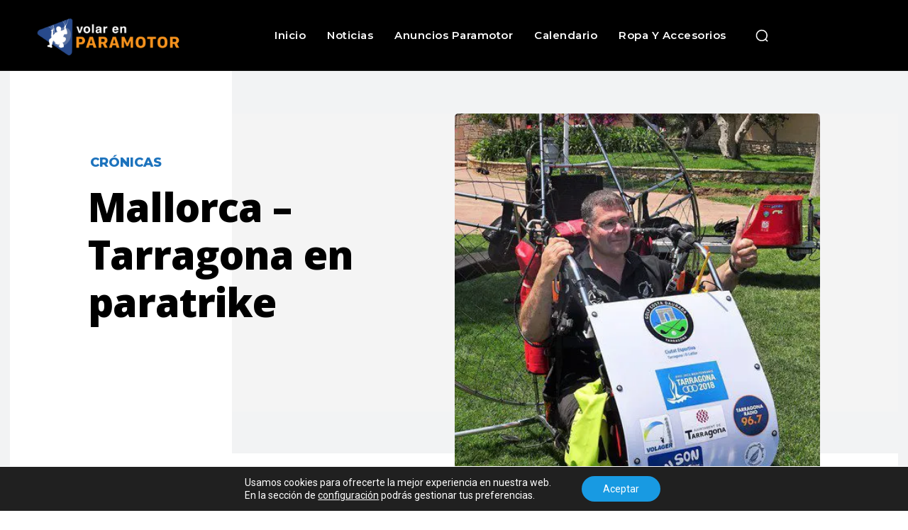

--- FILE ---
content_type: text/html; charset=utf-8
request_url: https://www.google.com/recaptcha/api2/anchor?ar=1&k=6LdSNUUgAAAAALSaN8glLWuZOSWGXxkwFBQXFpow&co=aHR0cHM6Ly92b2xhcmVucGFyYW1vdG9yLmNvbTo0NDM.&hl=en&v=PoyoqOPhxBO7pBk68S4YbpHZ&size=normal&anchor-ms=20000&execute-ms=30000&cb=3t9flh8yw177
body_size: 49236
content:
<!DOCTYPE HTML><html dir="ltr" lang="en"><head><meta http-equiv="Content-Type" content="text/html; charset=UTF-8">
<meta http-equiv="X-UA-Compatible" content="IE=edge">
<title>reCAPTCHA</title>
<style type="text/css">
/* cyrillic-ext */
@font-face {
  font-family: 'Roboto';
  font-style: normal;
  font-weight: 400;
  font-stretch: 100%;
  src: url(//fonts.gstatic.com/s/roboto/v48/KFO7CnqEu92Fr1ME7kSn66aGLdTylUAMa3GUBHMdazTgWw.woff2) format('woff2');
  unicode-range: U+0460-052F, U+1C80-1C8A, U+20B4, U+2DE0-2DFF, U+A640-A69F, U+FE2E-FE2F;
}
/* cyrillic */
@font-face {
  font-family: 'Roboto';
  font-style: normal;
  font-weight: 400;
  font-stretch: 100%;
  src: url(//fonts.gstatic.com/s/roboto/v48/KFO7CnqEu92Fr1ME7kSn66aGLdTylUAMa3iUBHMdazTgWw.woff2) format('woff2');
  unicode-range: U+0301, U+0400-045F, U+0490-0491, U+04B0-04B1, U+2116;
}
/* greek-ext */
@font-face {
  font-family: 'Roboto';
  font-style: normal;
  font-weight: 400;
  font-stretch: 100%;
  src: url(//fonts.gstatic.com/s/roboto/v48/KFO7CnqEu92Fr1ME7kSn66aGLdTylUAMa3CUBHMdazTgWw.woff2) format('woff2');
  unicode-range: U+1F00-1FFF;
}
/* greek */
@font-face {
  font-family: 'Roboto';
  font-style: normal;
  font-weight: 400;
  font-stretch: 100%;
  src: url(//fonts.gstatic.com/s/roboto/v48/KFO7CnqEu92Fr1ME7kSn66aGLdTylUAMa3-UBHMdazTgWw.woff2) format('woff2');
  unicode-range: U+0370-0377, U+037A-037F, U+0384-038A, U+038C, U+038E-03A1, U+03A3-03FF;
}
/* math */
@font-face {
  font-family: 'Roboto';
  font-style: normal;
  font-weight: 400;
  font-stretch: 100%;
  src: url(//fonts.gstatic.com/s/roboto/v48/KFO7CnqEu92Fr1ME7kSn66aGLdTylUAMawCUBHMdazTgWw.woff2) format('woff2');
  unicode-range: U+0302-0303, U+0305, U+0307-0308, U+0310, U+0312, U+0315, U+031A, U+0326-0327, U+032C, U+032F-0330, U+0332-0333, U+0338, U+033A, U+0346, U+034D, U+0391-03A1, U+03A3-03A9, U+03B1-03C9, U+03D1, U+03D5-03D6, U+03F0-03F1, U+03F4-03F5, U+2016-2017, U+2034-2038, U+203C, U+2040, U+2043, U+2047, U+2050, U+2057, U+205F, U+2070-2071, U+2074-208E, U+2090-209C, U+20D0-20DC, U+20E1, U+20E5-20EF, U+2100-2112, U+2114-2115, U+2117-2121, U+2123-214F, U+2190, U+2192, U+2194-21AE, U+21B0-21E5, U+21F1-21F2, U+21F4-2211, U+2213-2214, U+2216-22FF, U+2308-230B, U+2310, U+2319, U+231C-2321, U+2336-237A, U+237C, U+2395, U+239B-23B7, U+23D0, U+23DC-23E1, U+2474-2475, U+25AF, U+25B3, U+25B7, U+25BD, U+25C1, U+25CA, U+25CC, U+25FB, U+266D-266F, U+27C0-27FF, U+2900-2AFF, U+2B0E-2B11, U+2B30-2B4C, U+2BFE, U+3030, U+FF5B, U+FF5D, U+1D400-1D7FF, U+1EE00-1EEFF;
}
/* symbols */
@font-face {
  font-family: 'Roboto';
  font-style: normal;
  font-weight: 400;
  font-stretch: 100%;
  src: url(//fonts.gstatic.com/s/roboto/v48/KFO7CnqEu92Fr1ME7kSn66aGLdTylUAMaxKUBHMdazTgWw.woff2) format('woff2');
  unicode-range: U+0001-000C, U+000E-001F, U+007F-009F, U+20DD-20E0, U+20E2-20E4, U+2150-218F, U+2190, U+2192, U+2194-2199, U+21AF, U+21E6-21F0, U+21F3, U+2218-2219, U+2299, U+22C4-22C6, U+2300-243F, U+2440-244A, U+2460-24FF, U+25A0-27BF, U+2800-28FF, U+2921-2922, U+2981, U+29BF, U+29EB, U+2B00-2BFF, U+4DC0-4DFF, U+FFF9-FFFB, U+10140-1018E, U+10190-1019C, U+101A0, U+101D0-101FD, U+102E0-102FB, U+10E60-10E7E, U+1D2C0-1D2D3, U+1D2E0-1D37F, U+1F000-1F0FF, U+1F100-1F1AD, U+1F1E6-1F1FF, U+1F30D-1F30F, U+1F315, U+1F31C, U+1F31E, U+1F320-1F32C, U+1F336, U+1F378, U+1F37D, U+1F382, U+1F393-1F39F, U+1F3A7-1F3A8, U+1F3AC-1F3AF, U+1F3C2, U+1F3C4-1F3C6, U+1F3CA-1F3CE, U+1F3D4-1F3E0, U+1F3ED, U+1F3F1-1F3F3, U+1F3F5-1F3F7, U+1F408, U+1F415, U+1F41F, U+1F426, U+1F43F, U+1F441-1F442, U+1F444, U+1F446-1F449, U+1F44C-1F44E, U+1F453, U+1F46A, U+1F47D, U+1F4A3, U+1F4B0, U+1F4B3, U+1F4B9, U+1F4BB, U+1F4BF, U+1F4C8-1F4CB, U+1F4D6, U+1F4DA, U+1F4DF, U+1F4E3-1F4E6, U+1F4EA-1F4ED, U+1F4F7, U+1F4F9-1F4FB, U+1F4FD-1F4FE, U+1F503, U+1F507-1F50B, U+1F50D, U+1F512-1F513, U+1F53E-1F54A, U+1F54F-1F5FA, U+1F610, U+1F650-1F67F, U+1F687, U+1F68D, U+1F691, U+1F694, U+1F698, U+1F6AD, U+1F6B2, U+1F6B9-1F6BA, U+1F6BC, U+1F6C6-1F6CF, U+1F6D3-1F6D7, U+1F6E0-1F6EA, U+1F6F0-1F6F3, U+1F6F7-1F6FC, U+1F700-1F7FF, U+1F800-1F80B, U+1F810-1F847, U+1F850-1F859, U+1F860-1F887, U+1F890-1F8AD, U+1F8B0-1F8BB, U+1F8C0-1F8C1, U+1F900-1F90B, U+1F93B, U+1F946, U+1F984, U+1F996, U+1F9E9, U+1FA00-1FA6F, U+1FA70-1FA7C, U+1FA80-1FA89, U+1FA8F-1FAC6, U+1FACE-1FADC, U+1FADF-1FAE9, U+1FAF0-1FAF8, U+1FB00-1FBFF;
}
/* vietnamese */
@font-face {
  font-family: 'Roboto';
  font-style: normal;
  font-weight: 400;
  font-stretch: 100%;
  src: url(//fonts.gstatic.com/s/roboto/v48/KFO7CnqEu92Fr1ME7kSn66aGLdTylUAMa3OUBHMdazTgWw.woff2) format('woff2');
  unicode-range: U+0102-0103, U+0110-0111, U+0128-0129, U+0168-0169, U+01A0-01A1, U+01AF-01B0, U+0300-0301, U+0303-0304, U+0308-0309, U+0323, U+0329, U+1EA0-1EF9, U+20AB;
}
/* latin-ext */
@font-face {
  font-family: 'Roboto';
  font-style: normal;
  font-weight: 400;
  font-stretch: 100%;
  src: url(//fonts.gstatic.com/s/roboto/v48/KFO7CnqEu92Fr1ME7kSn66aGLdTylUAMa3KUBHMdazTgWw.woff2) format('woff2');
  unicode-range: U+0100-02BA, U+02BD-02C5, U+02C7-02CC, U+02CE-02D7, U+02DD-02FF, U+0304, U+0308, U+0329, U+1D00-1DBF, U+1E00-1E9F, U+1EF2-1EFF, U+2020, U+20A0-20AB, U+20AD-20C0, U+2113, U+2C60-2C7F, U+A720-A7FF;
}
/* latin */
@font-face {
  font-family: 'Roboto';
  font-style: normal;
  font-weight: 400;
  font-stretch: 100%;
  src: url(//fonts.gstatic.com/s/roboto/v48/KFO7CnqEu92Fr1ME7kSn66aGLdTylUAMa3yUBHMdazQ.woff2) format('woff2');
  unicode-range: U+0000-00FF, U+0131, U+0152-0153, U+02BB-02BC, U+02C6, U+02DA, U+02DC, U+0304, U+0308, U+0329, U+2000-206F, U+20AC, U+2122, U+2191, U+2193, U+2212, U+2215, U+FEFF, U+FFFD;
}
/* cyrillic-ext */
@font-face {
  font-family: 'Roboto';
  font-style: normal;
  font-weight: 500;
  font-stretch: 100%;
  src: url(//fonts.gstatic.com/s/roboto/v48/KFO7CnqEu92Fr1ME7kSn66aGLdTylUAMa3GUBHMdazTgWw.woff2) format('woff2');
  unicode-range: U+0460-052F, U+1C80-1C8A, U+20B4, U+2DE0-2DFF, U+A640-A69F, U+FE2E-FE2F;
}
/* cyrillic */
@font-face {
  font-family: 'Roboto';
  font-style: normal;
  font-weight: 500;
  font-stretch: 100%;
  src: url(//fonts.gstatic.com/s/roboto/v48/KFO7CnqEu92Fr1ME7kSn66aGLdTylUAMa3iUBHMdazTgWw.woff2) format('woff2');
  unicode-range: U+0301, U+0400-045F, U+0490-0491, U+04B0-04B1, U+2116;
}
/* greek-ext */
@font-face {
  font-family: 'Roboto';
  font-style: normal;
  font-weight: 500;
  font-stretch: 100%;
  src: url(//fonts.gstatic.com/s/roboto/v48/KFO7CnqEu92Fr1ME7kSn66aGLdTylUAMa3CUBHMdazTgWw.woff2) format('woff2');
  unicode-range: U+1F00-1FFF;
}
/* greek */
@font-face {
  font-family: 'Roboto';
  font-style: normal;
  font-weight: 500;
  font-stretch: 100%;
  src: url(//fonts.gstatic.com/s/roboto/v48/KFO7CnqEu92Fr1ME7kSn66aGLdTylUAMa3-UBHMdazTgWw.woff2) format('woff2');
  unicode-range: U+0370-0377, U+037A-037F, U+0384-038A, U+038C, U+038E-03A1, U+03A3-03FF;
}
/* math */
@font-face {
  font-family: 'Roboto';
  font-style: normal;
  font-weight: 500;
  font-stretch: 100%;
  src: url(//fonts.gstatic.com/s/roboto/v48/KFO7CnqEu92Fr1ME7kSn66aGLdTylUAMawCUBHMdazTgWw.woff2) format('woff2');
  unicode-range: U+0302-0303, U+0305, U+0307-0308, U+0310, U+0312, U+0315, U+031A, U+0326-0327, U+032C, U+032F-0330, U+0332-0333, U+0338, U+033A, U+0346, U+034D, U+0391-03A1, U+03A3-03A9, U+03B1-03C9, U+03D1, U+03D5-03D6, U+03F0-03F1, U+03F4-03F5, U+2016-2017, U+2034-2038, U+203C, U+2040, U+2043, U+2047, U+2050, U+2057, U+205F, U+2070-2071, U+2074-208E, U+2090-209C, U+20D0-20DC, U+20E1, U+20E5-20EF, U+2100-2112, U+2114-2115, U+2117-2121, U+2123-214F, U+2190, U+2192, U+2194-21AE, U+21B0-21E5, U+21F1-21F2, U+21F4-2211, U+2213-2214, U+2216-22FF, U+2308-230B, U+2310, U+2319, U+231C-2321, U+2336-237A, U+237C, U+2395, U+239B-23B7, U+23D0, U+23DC-23E1, U+2474-2475, U+25AF, U+25B3, U+25B7, U+25BD, U+25C1, U+25CA, U+25CC, U+25FB, U+266D-266F, U+27C0-27FF, U+2900-2AFF, U+2B0E-2B11, U+2B30-2B4C, U+2BFE, U+3030, U+FF5B, U+FF5D, U+1D400-1D7FF, U+1EE00-1EEFF;
}
/* symbols */
@font-face {
  font-family: 'Roboto';
  font-style: normal;
  font-weight: 500;
  font-stretch: 100%;
  src: url(//fonts.gstatic.com/s/roboto/v48/KFO7CnqEu92Fr1ME7kSn66aGLdTylUAMaxKUBHMdazTgWw.woff2) format('woff2');
  unicode-range: U+0001-000C, U+000E-001F, U+007F-009F, U+20DD-20E0, U+20E2-20E4, U+2150-218F, U+2190, U+2192, U+2194-2199, U+21AF, U+21E6-21F0, U+21F3, U+2218-2219, U+2299, U+22C4-22C6, U+2300-243F, U+2440-244A, U+2460-24FF, U+25A0-27BF, U+2800-28FF, U+2921-2922, U+2981, U+29BF, U+29EB, U+2B00-2BFF, U+4DC0-4DFF, U+FFF9-FFFB, U+10140-1018E, U+10190-1019C, U+101A0, U+101D0-101FD, U+102E0-102FB, U+10E60-10E7E, U+1D2C0-1D2D3, U+1D2E0-1D37F, U+1F000-1F0FF, U+1F100-1F1AD, U+1F1E6-1F1FF, U+1F30D-1F30F, U+1F315, U+1F31C, U+1F31E, U+1F320-1F32C, U+1F336, U+1F378, U+1F37D, U+1F382, U+1F393-1F39F, U+1F3A7-1F3A8, U+1F3AC-1F3AF, U+1F3C2, U+1F3C4-1F3C6, U+1F3CA-1F3CE, U+1F3D4-1F3E0, U+1F3ED, U+1F3F1-1F3F3, U+1F3F5-1F3F7, U+1F408, U+1F415, U+1F41F, U+1F426, U+1F43F, U+1F441-1F442, U+1F444, U+1F446-1F449, U+1F44C-1F44E, U+1F453, U+1F46A, U+1F47D, U+1F4A3, U+1F4B0, U+1F4B3, U+1F4B9, U+1F4BB, U+1F4BF, U+1F4C8-1F4CB, U+1F4D6, U+1F4DA, U+1F4DF, U+1F4E3-1F4E6, U+1F4EA-1F4ED, U+1F4F7, U+1F4F9-1F4FB, U+1F4FD-1F4FE, U+1F503, U+1F507-1F50B, U+1F50D, U+1F512-1F513, U+1F53E-1F54A, U+1F54F-1F5FA, U+1F610, U+1F650-1F67F, U+1F687, U+1F68D, U+1F691, U+1F694, U+1F698, U+1F6AD, U+1F6B2, U+1F6B9-1F6BA, U+1F6BC, U+1F6C6-1F6CF, U+1F6D3-1F6D7, U+1F6E0-1F6EA, U+1F6F0-1F6F3, U+1F6F7-1F6FC, U+1F700-1F7FF, U+1F800-1F80B, U+1F810-1F847, U+1F850-1F859, U+1F860-1F887, U+1F890-1F8AD, U+1F8B0-1F8BB, U+1F8C0-1F8C1, U+1F900-1F90B, U+1F93B, U+1F946, U+1F984, U+1F996, U+1F9E9, U+1FA00-1FA6F, U+1FA70-1FA7C, U+1FA80-1FA89, U+1FA8F-1FAC6, U+1FACE-1FADC, U+1FADF-1FAE9, U+1FAF0-1FAF8, U+1FB00-1FBFF;
}
/* vietnamese */
@font-face {
  font-family: 'Roboto';
  font-style: normal;
  font-weight: 500;
  font-stretch: 100%;
  src: url(//fonts.gstatic.com/s/roboto/v48/KFO7CnqEu92Fr1ME7kSn66aGLdTylUAMa3OUBHMdazTgWw.woff2) format('woff2');
  unicode-range: U+0102-0103, U+0110-0111, U+0128-0129, U+0168-0169, U+01A0-01A1, U+01AF-01B0, U+0300-0301, U+0303-0304, U+0308-0309, U+0323, U+0329, U+1EA0-1EF9, U+20AB;
}
/* latin-ext */
@font-face {
  font-family: 'Roboto';
  font-style: normal;
  font-weight: 500;
  font-stretch: 100%;
  src: url(//fonts.gstatic.com/s/roboto/v48/KFO7CnqEu92Fr1ME7kSn66aGLdTylUAMa3KUBHMdazTgWw.woff2) format('woff2');
  unicode-range: U+0100-02BA, U+02BD-02C5, U+02C7-02CC, U+02CE-02D7, U+02DD-02FF, U+0304, U+0308, U+0329, U+1D00-1DBF, U+1E00-1E9F, U+1EF2-1EFF, U+2020, U+20A0-20AB, U+20AD-20C0, U+2113, U+2C60-2C7F, U+A720-A7FF;
}
/* latin */
@font-face {
  font-family: 'Roboto';
  font-style: normal;
  font-weight: 500;
  font-stretch: 100%;
  src: url(//fonts.gstatic.com/s/roboto/v48/KFO7CnqEu92Fr1ME7kSn66aGLdTylUAMa3yUBHMdazQ.woff2) format('woff2');
  unicode-range: U+0000-00FF, U+0131, U+0152-0153, U+02BB-02BC, U+02C6, U+02DA, U+02DC, U+0304, U+0308, U+0329, U+2000-206F, U+20AC, U+2122, U+2191, U+2193, U+2212, U+2215, U+FEFF, U+FFFD;
}
/* cyrillic-ext */
@font-face {
  font-family: 'Roboto';
  font-style: normal;
  font-weight: 900;
  font-stretch: 100%;
  src: url(//fonts.gstatic.com/s/roboto/v48/KFO7CnqEu92Fr1ME7kSn66aGLdTylUAMa3GUBHMdazTgWw.woff2) format('woff2');
  unicode-range: U+0460-052F, U+1C80-1C8A, U+20B4, U+2DE0-2DFF, U+A640-A69F, U+FE2E-FE2F;
}
/* cyrillic */
@font-face {
  font-family: 'Roboto';
  font-style: normal;
  font-weight: 900;
  font-stretch: 100%;
  src: url(//fonts.gstatic.com/s/roboto/v48/KFO7CnqEu92Fr1ME7kSn66aGLdTylUAMa3iUBHMdazTgWw.woff2) format('woff2');
  unicode-range: U+0301, U+0400-045F, U+0490-0491, U+04B0-04B1, U+2116;
}
/* greek-ext */
@font-face {
  font-family: 'Roboto';
  font-style: normal;
  font-weight: 900;
  font-stretch: 100%;
  src: url(//fonts.gstatic.com/s/roboto/v48/KFO7CnqEu92Fr1ME7kSn66aGLdTylUAMa3CUBHMdazTgWw.woff2) format('woff2');
  unicode-range: U+1F00-1FFF;
}
/* greek */
@font-face {
  font-family: 'Roboto';
  font-style: normal;
  font-weight: 900;
  font-stretch: 100%;
  src: url(//fonts.gstatic.com/s/roboto/v48/KFO7CnqEu92Fr1ME7kSn66aGLdTylUAMa3-UBHMdazTgWw.woff2) format('woff2');
  unicode-range: U+0370-0377, U+037A-037F, U+0384-038A, U+038C, U+038E-03A1, U+03A3-03FF;
}
/* math */
@font-face {
  font-family: 'Roboto';
  font-style: normal;
  font-weight: 900;
  font-stretch: 100%;
  src: url(//fonts.gstatic.com/s/roboto/v48/KFO7CnqEu92Fr1ME7kSn66aGLdTylUAMawCUBHMdazTgWw.woff2) format('woff2');
  unicode-range: U+0302-0303, U+0305, U+0307-0308, U+0310, U+0312, U+0315, U+031A, U+0326-0327, U+032C, U+032F-0330, U+0332-0333, U+0338, U+033A, U+0346, U+034D, U+0391-03A1, U+03A3-03A9, U+03B1-03C9, U+03D1, U+03D5-03D6, U+03F0-03F1, U+03F4-03F5, U+2016-2017, U+2034-2038, U+203C, U+2040, U+2043, U+2047, U+2050, U+2057, U+205F, U+2070-2071, U+2074-208E, U+2090-209C, U+20D0-20DC, U+20E1, U+20E5-20EF, U+2100-2112, U+2114-2115, U+2117-2121, U+2123-214F, U+2190, U+2192, U+2194-21AE, U+21B0-21E5, U+21F1-21F2, U+21F4-2211, U+2213-2214, U+2216-22FF, U+2308-230B, U+2310, U+2319, U+231C-2321, U+2336-237A, U+237C, U+2395, U+239B-23B7, U+23D0, U+23DC-23E1, U+2474-2475, U+25AF, U+25B3, U+25B7, U+25BD, U+25C1, U+25CA, U+25CC, U+25FB, U+266D-266F, U+27C0-27FF, U+2900-2AFF, U+2B0E-2B11, U+2B30-2B4C, U+2BFE, U+3030, U+FF5B, U+FF5D, U+1D400-1D7FF, U+1EE00-1EEFF;
}
/* symbols */
@font-face {
  font-family: 'Roboto';
  font-style: normal;
  font-weight: 900;
  font-stretch: 100%;
  src: url(//fonts.gstatic.com/s/roboto/v48/KFO7CnqEu92Fr1ME7kSn66aGLdTylUAMaxKUBHMdazTgWw.woff2) format('woff2');
  unicode-range: U+0001-000C, U+000E-001F, U+007F-009F, U+20DD-20E0, U+20E2-20E4, U+2150-218F, U+2190, U+2192, U+2194-2199, U+21AF, U+21E6-21F0, U+21F3, U+2218-2219, U+2299, U+22C4-22C6, U+2300-243F, U+2440-244A, U+2460-24FF, U+25A0-27BF, U+2800-28FF, U+2921-2922, U+2981, U+29BF, U+29EB, U+2B00-2BFF, U+4DC0-4DFF, U+FFF9-FFFB, U+10140-1018E, U+10190-1019C, U+101A0, U+101D0-101FD, U+102E0-102FB, U+10E60-10E7E, U+1D2C0-1D2D3, U+1D2E0-1D37F, U+1F000-1F0FF, U+1F100-1F1AD, U+1F1E6-1F1FF, U+1F30D-1F30F, U+1F315, U+1F31C, U+1F31E, U+1F320-1F32C, U+1F336, U+1F378, U+1F37D, U+1F382, U+1F393-1F39F, U+1F3A7-1F3A8, U+1F3AC-1F3AF, U+1F3C2, U+1F3C4-1F3C6, U+1F3CA-1F3CE, U+1F3D4-1F3E0, U+1F3ED, U+1F3F1-1F3F3, U+1F3F5-1F3F7, U+1F408, U+1F415, U+1F41F, U+1F426, U+1F43F, U+1F441-1F442, U+1F444, U+1F446-1F449, U+1F44C-1F44E, U+1F453, U+1F46A, U+1F47D, U+1F4A3, U+1F4B0, U+1F4B3, U+1F4B9, U+1F4BB, U+1F4BF, U+1F4C8-1F4CB, U+1F4D6, U+1F4DA, U+1F4DF, U+1F4E3-1F4E6, U+1F4EA-1F4ED, U+1F4F7, U+1F4F9-1F4FB, U+1F4FD-1F4FE, U+1F503, U+1F507-1F50B, U+1F50D, U+1F512-1F513, U+1F53E-1F54A, U+1F54F-1F5FA, U+1F610, U+1F650-1F67F, U+1F687, U+1F68D, U+1F691, U+1F694, U+1F698, U+1F6AD, U+1F6B2, U+1F6B9-1F6BA, U+1F6BC, U+1F6C6-1F6CF, U+1F6D3-1F6D7, U+1F6E0-1F6EA, U+1F6F0-1F6F3, U+1F6F7-1F6FC, U+1F700-1F7FF, U+1F800-1F80B, U+1F810-1F847, U+1F850-1F859, U+1F860-1F887, U+1F890-1F8AD, U+1F8B0-1F8BB, U+1F8C0-1F8C1, U+1F900-1F90B, U+1F93B, U+1F946, U+1F984, U+1F996, U+1F9E9, U+1FA00-1FA6F, U+1FA70-1FA7C, U+1FA80-1FA89, U+1FA8F-1FAC6, U+1FACE-1FADC, U+1FADF-1FAE9, U+1FAF0-1FAF8, U+1FB00-1FBFF;
}
/* vietnamese */
@font-face {
  font-family: 'Roboto';
  font-style: normal;
  font-weight: 900;
  font-stretch: 100%;
  src: url(//fonts.gstatic.com/s/roboto/v48/KFO7CnqEu92Fr1ME7kSn66aGLdTylUAMa3OUBHMdazTgWw.woff2) format('woff2');
  unicode-range: U+0102-0103, U+0110-0111, U+0128-0129, U+0168-0169, U+01A0-01A1, U+01AF-01B0, U+0300-0301, U+0303-0304, U+0308-0309, U+0323, U+0329, U+1EA0-1EF9, U+20AB;
}
/* latin-ext */
@font-face {
  font-family: 'Roboto';
  font-style: normal;
  font-weight: 900;
  font-stretch: 100%;
  src: url(//fonts.gstatic.com/s/roboto/v48/KFO7CnqEu92Fr1ME7kSn66aGLdTylUAMa3KUBHMdazTgWw.woff2) format('woff2');
  unicode-range: U+0100-02BA, U+02BD-02C5, U+02C7-02CC, U+02CE-02D7, U+02DD-02FF, U+0304, U+0308, U+0329, U+1D00-1DBF, U+1E00-1E9F, U+1EF2-1EFF, U+2020, U+20A0-20AB, U+20AD-20C0, U+2113, U+2C60-2C7F, U+A720-A7FF;
}
/* latin */
@font-face {
  font-family: 'Roboto';
  font-style: normal;
  font-weight: 900;
  font-stretch: 100%;
  src: url(//fonts.gstatic.com/s/roboto/v48/KFO7CnqEu92Fr1ME7kSn66aGLdTylUAMa3yUBHMdazQ.woff2) format('woff2');
  unicode-range: U+0000-00FF, U+0131, U+0152-0153, U+02BB-02BC, U+02C6, U+02DA, U+02DC, U+0304, U+0308, U+0329, U+2000-206F, U+20AC, U+2122, U+2191, U+2193, U+2212, U+2215, U+FEFF, U+FFFD;
}

</style>
<link rel="stylesheet" type="text/css" href="https://www.gstatic.com/recaptcha/releases/PoyoqOPhxBO7pBk68S4YbpHZ/styles__ltr.css">
<script nonce="VFrAB4bmB8TLdC2QwHdDPw" type="text/javascript">window['__recaptcha_api'] = 'https://www.google.com/recaptcha/api2/';</script>
<script type="text/javascript" src="https://www.gstatic.com/recaptcha/releases/PoyoqOPhxBO7pBk68S4YbpHZ/recaptcha__en.js" nonce="VFrAB4bmB8TLdC2QwHdDPw">
      
    </script></head>
<body><div id="rc-anchor-alert" class="rc-anchor-alert"></div>
<input type="hidden" id="recaptcha-token" value="[base64]">
<script type="text/javascript" nonce="VFrAB4bmB8TLdC2QwHdDPw">
      recaptcha.anchor.Main.init("[\x22ainput\x22,[\x22bgdata\x22,\x22\x22,\[base64]/[base64]/[base64]/bmV3IHJbeF0oY1swXSk6RT09Mj9uZXcgclt4XShjWzBdLGNbMV0pOkU9PTM/bmV3IHJbeF0oY1swXSxjWzFdLGNbMl0pOkU9PTQ/[base64]/[base64]/[base64]/[base64]/[base64]/[base64]/[base64]/[base64]\x22,\[base64]\\u003d\x22,\x22wq/DgXLDnVbDoD/DmcKxLHPDpTDCjzTDuyBLwq14wrVowqDDmBkzwrjCsVt7w6vDtSrCnVfClCfDgMKCw4wPw4zDssKHJCjCvnrDlBlaAkTDjMOBwrjCgsOuB8KNw78TwobDiQ0pw4HCtF9nfMKGw7nClsK6FMKWwrYuwozDt8ObWMKVwr7Csi/Cl8O1L2ZONwttw47CkhvCksK+wpl2w53ChMKrwpfCp8K4w7MROi4ywrgWwrJRPBoEfsK8M1jCpBdJWsOlwpwJw6RqwoXCpwjCiMKsIFHDrsKnwqBow646HsO4wprCv2Z9N8K4wrJLVHnCtAZPw7vDpzPDhsK/GcKHMMKuB8OOw5UWwp3CtcOmDMOOwoHCksOjSnUJwqI4wq3DvcO1VcO5wpxNwoXDlcKDwrs8VXnCqMKUd8OBLsOuZEFnw6V7TUklwrrDvMKlwrhpe8KMHMOaJ8KRwqDDt0fChyJzw6PDnsOsw5/Dix/Cnmc/[base64]/CkMOXU1tEXjbDiXklPsO5G3PCpTAHwrjDkcOLVMK2w47Dv3XCtMKSwoNSwqJFS8KSw7TDtcOVw7Bcw5jDrcKBwq3DviPCpDbCvW/Cn8KZw6nDhwfCh8O7woXDjsKaB0QGw6Rzw4RfYcOWeRLDhcKEajXDpsOUE3DClz/DnMKvCMOcTEQHwp7Cnlo6w4gQwqEQwrXCnDLDlMKABMK/w4kYcCIfJsO1W8KlAmrCtHByw60EbFtHw6zCucKnWkDCrmPCk8KAD0LDqsOtZjNsA8KSw6nCgiRTw5LDkMKbw47CjUE1W8ONSw0TUBMZw7IUV0ZTZsKsw59GNlx+XEbDm8K9w7/CosK2w7t0WDw+woDCtCTChhXDvcOvwrw3LMO7AXptw4NAMMKGwrw+FsOCw7k+wr3DmHjCgsOWIsOMT8KXE8K2YcKTTcOWwqw+JQzDk3rDozwSwpZkwrYnLV4ADMKLHMOlCcOASMOYdsOGwpLCn0/Ct8KfwqMMXMOAHsKLwpADOsKLSsO9wrPDqRMrwp8AQQTDjcKQacOYEsO9wqB7w5XCt8O1BQhed8K8B8ObdsKxFhB0FcKhw7bCjyLDoMO8wrteEcKhNVQkdMOGwpnCnMO2QsOzw6EBB8Ouw7YccEfDsVLDmsOfwoJxTMKmw6krHydPwroxKMOkBcOmw4kRfcK4Pw4Rwp/ChcKswqR6w67Du8KqCHLCgjfCnEEoCMK3w48swq3CnH0HcE8ZDUgawp4IAkt6MMO/BHw0PnnCpsKXKcKgwrDDnMOsw7rDniM+KMKXwpLDszhsBsO+w4F2BnLCoShDOmMyw53Cj8OewqHDpGTCrABCJMK3cHEjwqjDsURVwofDkiXChCFEwqvCqAA9J2LDvkhQwo/DsmHCucO/wo4JUcKXw5dbFX7DihfDm21yAcKXw70Rc8O5NiZGPzdQFi7CsEdsAcObEMOawoQLBkcowooWwozCi11xIMO2XcKSLS/DpydlfcOcw7TDgMOAacOXw79Xw4zDhg8xPXMaHcOODVnCscO7w4cDAMOhwpMEPE4Lw7bDh8OGwonDncKoScKnw6o4UsOXwqbDjjDCssK2KsKow7Ybw5HCmRMNVzTCs8KFCEplNMOPAmdPOQzDuCzDpcOzw7bDhygUFhM5BxTCksOzasKCUio/wromEcOqw4REIcOiPMOAwrsdF2FdwpnCjsO0cgfDgMKuw41aw6HDkcKOw4/Do23DucO3wr9qCMKeWnTCv8OKw4fDkDpdWsOKw7xXw4fDqV8xw6/DusK1w6TCncKtw5lcw43Dh8OfwpliXTsVEhY4QSnDsAhrRjJZfBAMwqIRw4FBaMOnwpwLJhTCrMObOcKcw7gAw54twrjDvsKEWzcQHkLDsEYEwqLDiwEPw7/[base64]/DgzrDgMKjPFXDqMKVGHA/XMKKODZub8OOMwrDjMKTw7Eww73ChsKRwrsawo8OwqTDjEDDp2PCg8KvOMKBKx/CpMKDIX3CmsKJdMONw5A3w5V0V0U/w5wOEirCp8Kyw77DjVNjwqxwUcK+FsO4DMK2wog7BnZzw5XDsMKgKMKWw4TCgsO7TFxWTMKuw7fDgcKEw5nCosKKKUbCl8Onw7nChV3DmwLDpDM3eg/[base64]/[base64]/CoH7ChU8ON8K/[base64]/DqzrDm1puWMOmPljCvgDDignCncOfw4oEw5LCl8OpJAPDo2Zgw7xnRcKoIknDogM5RXHDtsO0XVNWwpZpw5tNwpgMwoVZT8KoCcOgw7Edwo0sMsKha8KGw6o+w5fDgnxVwqxSwr/DmcKXwrrCvjthworChcK5OsK6w4fCgMOWwqwYeTUVIMO6TMOvBCYhwqlBIcOEwqzDvxETGynCicK9w6pZJ8KicU3Dr8OJGhluw68ow57DjBfCuFt0Gx/[base64]/CgwDCr8KDNVzDqg7Dsjdvw7bDmgsmwpg1w47DumbDsndLSlbDokBewo3CgEbDmsOFf2jDmjdNwoh4amLCksOpwq12w5/CulUlPiFKwrcvVsKOPWXCkMO4w5wbXcK2IcKTw5orwp9QwpFgw6vDnMKDXmTCrh/CvsK9KsKTw6NVw4LCk8OVw6nDvi/CmXrDrj8zK8KWw6o4w4Qzw5FZWMOtXcOgwrfDrcK1W1XCtUTDjcOBw4LCqHvDq8KQwphewo1xwr87wolsV8OGUV/Cr8O9aWUML8Kdw4ZAZEc6w75zwqTDs0Eec8OPwrQNw6FeD8OJVcKxwpvDvcKQRnfDpH/Dm3PChsO/KcKSw4IGSzzDsRzCnMOQw4XCsMKPw73CoWnCocOMwoDDr8O8wqvCtMOgBMKIYm0jHRXCkMO3w4fDmDdIVjJdC8OCJzogwrDDmBzDrMOUwprCuMOvwqPCvQTDszlTw6DCqUnClHVnwrfDj8KmR8Kcw7PDjcOsw75NwoNyw63CvX8Mw7F/w7JXasKvwrzDncOiNMKowoPCjAjCjMKVwpvCm8KoSXXCt8OFw4wUw4AZw5Aew4URw5TDv0zDncKqwpnDgsK/w6bDvcOFw7dHwr/Dk2fDtC4EwrXDgXDCgcOUIitacifDsEbCqFwVG1Fhw6bCgcK1wo/[base64]/Cnm7Cim4Uwq3Ck8OKwpk5w7lyw5bCuMKhw6YUf8KkL8OyW8Ojw67DhWJZZmYqwrTCpCUrw4HCqsO2w6s/[base64]/w7bCs8O9LB/DryLCtw5ZwoErw6JLFBoFwq/[base64]/wrfDq1fDjXNHZyULcMOtwr18FwtwJ8Kdw5nDhsKGCMK9w7dgQ2BDNMKuw70RH8Oiw6/DtMOCW8OkMg0jwqDDgFvDoMOdDh7CssOJbmcCw47Dt13CvmLDsSwHwpZiwr0Zw4lPwqbCuTzCkAbDoypVw5cQw6gMw4/[base64]/FsKYZMOrOk9iw6pbVcOBcMKZO8KHX8KGdsKRTgtKwqtiwpLCn8OawonCo8OCI8OuV8KhCsKywqjDhw8QEMO3GsKgK8Kqwqo2w4fDrF/CqytBwoFcY3/[base64]/[base64]/CvydBFnwxLUMrwqw/cMOUw6Eqw6kywpHCsgLCtlMXJyVhwozCv8O7HFggwozDq8Oww5rCpcKAMinDr8KcSBPChB/DtGPDmcOew5/CmytRwpAzVR1POsK4IHbDiwQnQDfDosK5wqXDq8KRTBLDucOfw7QLJsKmw7nDvcO/w5rCqMK0VMKmwpxRw7E9woLCiMKOwpDDtsKUwovDucKjwo/Cg2ckFzTCo8O9asKCIkE5woJQwr/Di8KJw6fDiTHCr8KswoDDmB56JUtSCVzCp27Dh8Obw4J5wpEfEcONwoTCmMODw40pw7VAwp8VwqxjwoA4AcOiQsKLK8OeX8Kyw4UzHsOqYMORwoXDoXzClcKTI1LCr8OIw7tWwoZsfUlUFwPDh2JRwq3CisOXP3M1wpTCkg/DsjkPWMOVQmdfZyACE8KHfVNsD8KAJsKDeUPDpsO5TCLDnsKbw4gOc0PDpsO/wr3DsRPCtEHDtnYNw4nDpsO6ccOdc8K/IkvDhMOoPcOBwqPCgEnCrC1pw6HCgMKew7/DhmbCmD7ChcOHFcKsRkRWb8KPw5PDhMKewoRqw5XDoMO/[base64]/wpPCo8KHcMKpw6vChMKrI2w0Y2ZmMsOrZlDDpMOQK0XCnGp1ScKHwrTCuMO6w6FBWcKtDcKHwqg9w7I6Y3DCqsO1w7PCgMKZWQsow7kGw5/[base64]/Cu8O8wpLClHfCtnMlXcKyVcKpIsOYScKRN07ChiwEOC4oaGjDiDVbwoLCisK2UMK4w7QIasOtAMKcJsKaflhQQRIFHSvDrUQhwpVbw4PDin9acMKBw5fDlsKLNcKyw5RpL0wLK8OLw4zChTLDlBzCjsOOQWZKwro/[base64]/[base64]/Cg3dhd8Oaw6I7JBjCgcKWEsKSc8ODVDcvBHnCjsOVCxcGZMKJaMONw49+LiPDo0sJThhiwoVRw4BmQcKlVcKUw7XDoAfCoVR7fG7DqCDDjMKTHsK/TxMcw5YJRSbDm2RWwp50w43DscKpHlfCsEzDpcK4SMKSTMOrw6IqacOFKcK2VGzDpTBdJMOMwpTDjy49w6PDhsO/KcKYUcObH18Zw7Fcw6Nvw6caPCEnR1bCoQDCkcOuSAMnw4vDtcOAw7TCnzZ+woo2w43DjBjDjiAowqjCo8O7JMOMFsKSwotGJ8Kywp0TwoLCtsK0Qkcpd8Oxc8KMw6/DtiE+w68Nw6nCuX/DuQxwTMKZwqNiwqdoXEPCvsOxDRnDvlAPVcK9QyPDomTDribDuwsVKsOeK8Krw6nDsMKHw4LDoMKma8K2w7TCiH3CiTrDuSNFwq98w5FjwpNWGsKKw5PDmMOyAMKrw7nCuS/DicKgRsOEwonCkcOgw6PChMK8w45JwpIMw71JXiDCulTCh1YLCMOWYsKWRsO8w4XDkjdKw4h7WBrCtzYJw6QeLiDCm8KMwqbDvcODwqHDlVAew77DoMOXW8OVwooDw4IJG8KFw5h/FsKhwqLDt3rCksKFw7PCjz8ubsK3wpkTNxTDo8OOLkLCncKOQ2FpLD3ClFfDr3pyw5pYb8KHfMKcw7LCqcKoEXjDi8OGwoPDtsKAw5FYw4d3VMKUwprCtsKVw6fDomrCssOeFQYuEnjDosO5w6F/AxBLwpfCpRotdMO0w60SRsKPYUzCsxPDl3vCjEcwVBXDqcOUwpZ0EcOEEQjCjcK0MVlwwpTCpcKkwpXDqjzDnUpWwpwYccKzZ8OXayBNwqTCqRvCm8Ooc0fCtTASw7HDr8KowqMIOMK/SljClcKWRG/[base64]/[base64]/DpsKCw7vCpgnCuMO/[base64]/Dk1B+wo87wohKwqgndF7Djw7DmsKjw4LDtsOwZcKUWD5DYzXDt8KdND/Dmn8IwqjClXZ9w7Y2KFpgfDhRwr/[base64]/[base64]/[base64]/[base64]/Ct8Ouw6MWf8KfwoUNwpIEH8OGeT0eNsO4w5Vld35+wqsfY8O0wpg1wo14PsOfaQvDkcOcw6UEw4vCjsOhIMKJwoAQYcK1T33DmXDCkkzCmQhdw59YeSsKZS/Dtl4ADMOZwqZcw4TDosOUwprCo3YmcMOTAsOvR35BCsO3w5kTwqzCsm59wr0wwpFrwrjCgBF9NxdoMcKmwrPDkDrClMKxwpDCvi/[base64]/M0jDqD5BWMOnUnDDmMKwZsO3wo4HCFvDlMKIJFHCu8K/[base64]/[base64]/Ch8OOwqfDkMKhw7VRPsKowpgDw7XClBwjeB4/CsKvwr/[base64]/[base64]/CkXhbFsKud0nCqDE9w5vCjcKrcH5ZZcKGwqdjw4srBHDDpcKzUMK6ZE7CuR7CoMKYw5hRNVwPa35uw7FlwqAvwr/DgMKgw4LCiDnClAFWacKtw4Y8MUbChsOzwpRqBy1ZwpAAbsKvXgLCtBgYw5HDtxDChWJmY2c0RSTDuiVwworDusOMfDMlPMODwr1GdMKrwrTDpmI1CEk5V8OBRsKzwpHDu8OlwqEgw5PCkyPDiMKUwrkjw740w44wXGLDm2AuwoPCkn/[base64]/[base64]/DvgDCm1jDog3CuhIqwoPCucK2w7LDtTU+CXVpwr5dSsK0w6kjwp3DuxDDjjXDhXJrTQLCksO1w5fDmcOBWS7CnlbDhXnDgQDCrcKpBMKAFMO1wq5uCsKGw5JQW8KwwqQTWsOpwohMUms/[base64]/DnsOXTizDvcKXwp3ChsKXw7DDlzwmcklMw6F3wrPDnMKjwqQHOMOfwo/DjCNRwpnCmXnDmD3Dn8KHw7Q2w7IBSXcywoI4A8OVwrIDe3XCgjzCiklyw6lvwpFdOWrDoTLDj8OOwpVIM8KDw6zCucOmcz5Zw4ZhZTg/[base64]/Dn8KjSzJEBcK9ODbDvnnDvMO0VcOZMgXDo8O/wrjDkhXCmsOmdT8Kw512TzvCsHcDwp5RK8OawqpdB8K/exjCjmhkwoM9w6fDnUIrwoYPO8KfXHbCuQvCu1FVKGlRwrhhwr7DjU9hwoJQw4FoHwnCpsOJO8OvwqfDi312ZAUwIBjDuMOLw4/[base64]/DlQgew7Bhw4dRezzClsKww6HDncK2w7gdF8KGwq7DiX7Dt8K1PC8NwofDlloJAcOAw6MTw7wfasKFYx9zTVJswoZiwprCghkFw4rCnMKMN3zDisKCw7XDpMOAwqrCvMK2w49OwoFHw6XDhFREwqfDp1wGw5rDucKnwrB/w6XCpAY+wqzDizzCuMKsw5VQw60/UsOyJQ9+woTDiT3CvG7Dl3nDm0rCg8KrcV1EwosXw5vCiz3CrcOww4kiw4toAcO6wpLDisK9wrrCoTl2wqjDqsOtIg8YwoLCgCFSd0JAw5bCjGkwEGjCnznCn2PCmMOtwqjDlDfDin3DjMOEO3dTw7/[base64]/wpjCtsKhwoE1E8KiM3/Ds8Ojw7jCrMKcwr/DkgLChiPCg8Oew4jDicOMwr0Zw69qZMOIwoUhw5JLAcO7wo8QGsK2w6pHdsKwwphnwqJEwp7CkkDDlijCv03CmcO/NsOew6l5wrLDr8OYOMOCQBwQEcK7dRZrIsOeC8OLa8OEM8OFwr/[base64]/CgcOWw7FsDMKEK8OXZcOIwoVcw5JGw49bwq7CqxQOw5jCp8Kow5lgA8OPBCDCr8KLcSHCg1rDlcK9w4TDrSw3w7fCkcOGVcONYMOCw5ANRXphw7zDnMO0wpAmZEvCiMKvwrTCmUATwqLDsMObfErDtMO/JwXCqsOaNCvDrk9Cwo7CrHjDq0B+w5pPOsKNKkVEwrvChcKuw4PDrsKyw4nDuHhAH8K6w5fDs8K/LlJcw7rDlWFBw6XDmEV2w7XDt8O2L2DDrUHCi8K7IWo1w6rDosOuw54PwpvCnMKQwopww6nCtsK3NVFVRTRJNsKJw57DhUBrw5AhHnzDrMOUfsODOMKkfVxIw4TDtR1tw6/ClA3Dm8K1w7gdR8K8wrtxTsOlTcKRw7JUw7DDtsKySiTCucKAw6nDjMO9wrbCscOaaTwcwqMpV2/DkMK5wrrCqMKzwpbChMOuwqvChCPDn2VzwpnDksKZMCNzcyDDsx5wwr3CnsKUwqDCqn/CpsKsw7hvw5HCgMK2w59OJcOPwoXCpCfDizXDiEJaWz7CkkAXWSkgwp1LfcOtWz4BSCfDlMOnw6NQw6Jyw7rDiCrDrELDgsKXwrrCvcK3wq01JMOuTMK3BUh4DsKWw5jCsB5mMwnDi8K6XQLCmsKnw7Bzw4PCtDnDkG3CnnPDiF/CscO6FMOhCMO/[base64]/w6nDgcOaw60NSDbCsMKmwq7ChMOANjvDhMORwoDCg8KVHR/CvgcqwrMMYcKMwojCgn9dw6V+U8KmYScvXlR2wozDt0IxUcKXaMKYBUYVe19mFcOsw6/[base64]/DqQZAUxXDsMOGwqEaw6XDtEFHcsKJw5k1wr7DlsKKwrjDvVE0wpTCpcOlwqwowrJmBsK9w5TDs8KqOsKONcKywrvCkMKZw7NGw7/CiMKHw4x0IcK2ZsOcIMOHw7fCo3HCn8OOIjnDkVHCsmsRwofCscKHDMOjwqgMwoc1H1sRwpFEGMKcw5QVOUIBwqQDwpzDpUfCl8KZNGMfw5jCtSx7J8O3wqnDr8OawrnCinHDoMKEYQtLwq3DiGF9IcO/wrJBworDocOXw6Njw5I2wrbCh3FgSB3ClsO3CyBww4bClMKYLTggwqvDtkbCoRocHDfCqn4WZw/[base64]/DnE5PYMOWLmV+WFTCpMOxwohkdW/DmsKpwrPDhsKHw6gxw5PDhcOpw4vDl17DlcKaw77DpQLCjsKtw7TDtsORAQPDgcKTFcOYwqAJXcKWJMOmHMKSFUAPwr4ha8KsI2LCmTXDsXnChcK1fBvCmQPCsMKfw5DCmlzCk8OGw6obP3B6wpt7w4MzwoLCucKPS8KlCsK8OQ3Cm8KHYMO/bTliwoXCo8K9wojDhsK3w5fDnMK3w6l3wpvCp8OlDcOvOMOSw55WwoUbwqUKKU/DmsOkacOGw5Q3w79Gw4IiDQUZw5cAw49VDMO1KmFOwpLCscKpw77Do8KVVgDCpAHDnCbDu3/[base64]/w6XDiinDicOCW8K+worCtAFRJRzDkMOGwrTDulzDnXlhw6dmO3bCmcOtwrsUesOdH8KRAV9Xw63DmEETw78Cb3bDjMKfD2hQwr4Nw4bCv8KHw4sSwr7CjMKeSMKgw44xbwhrITtTTcOWPMOtwqcZwpQZw654Z8OoegVtF2cXw5vDrC/[base64]/Cqyg/UlTDqmk1w4wSEMOswrxqAXnDg8KDeioYw7sgZ8Ozw57DpMKXIcKMF8KmwqLDpMO9UTNww6sHZMKSN8OWwqrDiSvCksOmw6LDq1QaU8KYFQTCiygvw5BlXHBVwr/[base64]/DimoMw4PCrMKawqYETj3DvDjCmsOsw6Zhw4vDj8KbwqHCiWbCnsKXwovDrMOSwq8OUxTDtnrDjB9bNWDDvR8Bw5MGwpbCtF7CrhnCkcKswqLCiRoGwqzDoMKYwqU3a8OJwpNzLxPDs0E4H8ONw7AFw4/Co8O7wr7Cu8ORKDTDpcKcwq3CsDbDocKpPMK9w6rCv8KswrvCqz41PMK4bn5Sw4oEwqlqwqI6w7Vcw5fDo0ECIcKhwqh+w7Z0MXUnwpDDulHDgcO/wrHCnxDDicOywqHDm8OGS35jKVNtHGNcNsOzw6nCh8Kow7ZoPAZUGMKMw4Qna0jCvm5EfhvDhydKKlEuwoTDkcKjDyp+w6NHw4JbwprDlV3DocONTHnDo8OKw5dhwpQxwr0jwqXCvCdYMsK/e8KBwqV4w5U9QcOxTzcnCSvDiSbDosOHw6TDgENRwo3Cr0fDpcOHAE/CusKnGcO5w6BEMEHCgSUWfmTCr8K+OsOOw5t4wpJSKHVDw6HCp8OZLsKTwp9EwqfCgcKWdMOmfAwiw70iQ8KFwoTCgRLDqMOMNcONdiHDnyBVJcOLwoIzwqzDssOsEHlaAHlDwrhYwrQJEMKxw7IkwrDDhGd7wr/[base64]/[base64]/CoQFQw4PCisO2w7xBKcK6bVHCosO0EcOydjPCjHTCpMKKFQZHGXzDscOIXGnCssOewqXDgC7Cgx/CisKzwpF1EhMnJMO8SXh2w54Ow7xmSMKww49CSFLDnMOaw53DncKHd8OawpxOQU/CgF/[base64]/DlA3CvFnDm8O9BRMJXcKvwpHDiWnChjfDksKYwp7Cl8OkwqwUw4hQLi/DsgDCjCbCuyrDkR3Co8OxDsKmS8K/[base64]/DjTMuIXMTMsOKG8Ouw7Ykwp1WBcOlw4XDgFMbZU3CpsKgw5J5KsOzRHXDqMOXw4XCjMKUwq9vwrVRfXdvAlHCvjjCnFnCk0fCssKWP8KgdcKiVXvDicO9DHvDnHYwYkHDosK8CMOawqMDCEkpZMOfTcKMw7cWcsOOwqLDnGYMQVzCmBkIwpgewpXDl13DkS5Ew5llwq/Cv2XCmcKKZMKVwqbCtApPwpTDnkx8RcK/dQQew5lLwp4mw7pcwr1PS8OoLMOVa8KSPMK9G8O2w5DDnGDClkfCjsKgwqfDqcKVcWTDjAsDwpnCosKOwrTCisKDLwZzwp50wp/[base64]/[base64]/CpMKrw49DwqxMOnxfXcK+wqQJw48lwoYvdMKhwpEzwoplNcORD8OBw7xawpDCkWrCgcK3w5fDtsOgPBs7M8OVSy/Dt8Kew7hzwrvCq8OtFMKLwrbCtcOQwr40aMKIw5QMVyHDjQkAIcK7w5XCs8O6w54wZWbDvgvDocODeX7DgzFSbsORIkHDo8OYSsOGIcOYw7ViHcOgwoLCrsOAw4fCsRhnEVTDtiMRwq1lw7gfHcKJw6LCisO1w4EQw4/Dphclw7zDnsK8wqjDiDNWwqxYw4RYNcKtwpTCnSDCpQDCncO7Q8OJw4rDg8KYVcOkwo/[base64]/QXNgwovCicO4fsKCwrNGHcOMfizCvsKdw4DClDzCmsKzw4HCj8OiDcOaVmdSbcKtBDgpwqNPw4TDoTRtwopswqlFHTzDncKrwqNoGcKWw4/CtjEJLMO/w6rDmyTCkxMrwogawpZAUcKQQ09uwrHDhcONTmR2w4pBw6bDoiQfw6bCmARBLQzCuylDOMK3w5zDqnhlEcO4UE8hH8O0MAsHw5/Cg8K5FTDDi8OFwrzDuw0IwpbDh8Otw683w5/DuMOcZ8OOED92wrPCtiDDpEY0wrLClx5pwovDocK0QU4WGsOBCjdXWljDqsKjf8Kvw7fDrsKkb3UTwqVjEcKIfcO8M8OlHcOKBsOPwpLDlsOfB3jCkA0zw47CrcKsQMKxw4Eiw57DnMKkPDltEcOGwoDDqcKAFjQODcOSwoN9wpbDi1jCvMO/wpUMXcKqSsOeHcK0wrnCjcO7W0wOw4orw6YKwrvCgFjCssKVEcO/w4vCjT0Zwo14wpxxwr1FwrjDqHbCpXXDu1dXw6zDp8OpwqHDj3bChMOEw77Dj33CuDDCn3rDrcOrRnTDqzzDv8OOwrrDhsOnLMKRGMKEEsKMQsOqwo7Cg8KLwq7Cshx+NzI1ETNQTsOYHcOvw4/Ct8Krwot6wrfDlUZpJMK2aQxSA8OrfEsMw5YLwqkHHMK+eMOpIMKfcMOJM8K+w4gvVlTDt8Oyw5tlfcOvwqc2w5bDg2/DpMKPw6/[base64]/wo3DosOaQcKNwpfCk8OnBMKJw6vDt8OldMOXwrlwNsK5wpTCiMK0VsOcBcKrMC7DqmMxw5Fow57CrsKGHsKowrTDvwtIwrrCp8Oqw48JZGjCnMOMf8OrwpvCpmfDrABkwqtxwocMwoh/PBzCimITwrnCp8KTKsK2XGzDmcKMw7Usw5TDgzBEwpdSYBLCnlHCsGU/wolEw69nw4oEM3fDiMKcwrVjYxJmc18efW90WcOMWywSw50Ww5fCn8O0w55AOnRQw4E+IwZbwq/DuMOkDVfCjgc+KcOhbHhKIsONw5zDlsK/woAlAMOfbEASRcK3dMKFw5skesKvFBnCgcK4w6fDh8OoNsOkFx/Di8K0wqfCujrDvMKgw7J/w5wXw5/[base64]/Cs0/DrUYrYcOBBXkuVg/DtMO9w7BJwrYXTsOcw6XCtF/DmMOiw6InwonCsljDiEo7bArDlXQubcO4EMKBJMOQUcOXEcOHVkbDssKhb8O2w4zCj8K0CMKxwqRcXW7ClUnDox7CjcOswqRfDU/CvD3Dn2tgwqgGw5Vdw5oCM0Vhw6o7asOqwop4wq5tQkfCs8OBw5/DmcObwogBISzDhhNyOcOXR8Ofw7kmwpjCi8OFGMOxw4rDh3jDmlPCgFLCtFTDjMKKE1/[base64]/CjcK9acKxG2xEJTUGeARBw7tdVcK2DcOJw6bCt8OHw5XDhSPCsMKwDGHCkVzCusOKwqdqDhknwpJ8w7hgwovCvMO/w6zDjsK7WcOKIFUZwq8OwoFxwo48w6/DmMO2fQ3CvcKsYH7Cqj3DrgXDvMOmwrLCosOaD8KvSMKFw7g3P8O6IsKfw44dU3nDqjjChcO8w5fCmQIcIMKKw7sWVFolQDkkw7bCu03ChmUuMAfCs13CnMK2wpHDpMONw5DCn0d2wpnDqAXDssOqw7DDrHxZw5ltAMOyw5bCqGkkwpXDqsKvw5BvwpTCvVPDvm/DnlfCtsO5w5jDnD7DgsKlVcOwfHjDjMOeXsOqDjp5NcKzd8OEwonDkMKnQ8OfwrTDn8KIAsOYwqNLw6TDqcK+w5U+PzHChsOXw5t+ecKfTSnDrsKkPwrCtVAJLMOHRX/CqBJLIsOiEcK7dMK9QjAnVzIww5/Dv2RawoVCJMOJw4vCs8Ofwqgdw65Dw5rCisODKMKew5lJSV/DqcKqMcKFwqY8w61Hw7vCs8O3w5o3wozDjMOAw7prw67Dj8KJwrzCssOmw515JFzDmsOoBMO4wqTDo1Rzw7HDqFZ8w5ICw7oDMMKaw7YDw75Sw5/CkUBhw5nDhMOXNWLDjx8iE2Iow7Bia8KRY1tEw6YZw4LCtcOodsK+HcOnIxrCgMKRfzjDusK2DmxlEsOEw4rCui/DnVZkCsOQdxrCsMKsQWJLZsOzw5bDj8OpP1N+wp/DuR3Dk8K5wr7CisO2w7w6wqbDvDp9w65Pwqxrw5ghWizCtcKRwrcdw6IkAUFRw6gCJ8KUw6fDrQUBCcOgasKNcsKaw6PDk8ORJcOtN8Kxw6LCoz/CtnXDoiLClMKQw7/CssO/ElbDsBlCacOHw6/[base64]/DksKPwrwNKxvCnMO4QMOffGrDpBgHwrHDrTDCvRQCwp3CisKZVcKuCjnCn8KbwosaHMOyw6/DjA4AwoIyBsOkQsODw6/[base64]/DsyLDlsKIw4ogP1zCgEt3a3nDtsKrXFxew4TDtsKYA0dCX8KPdTLDlMKqUzjDkcKjw60mNW9SScO/[base64]/DtmbCiMKCw50lQsK3ScK9FMKMZsOPw53DkcK0w5xew7RGw458VmjDh2zDgcK4YMOdw6URw7rDv0nCk8OFAjIkO8ONLcOoBmnCosOjNToMPMOTw4NIAmfCnwpNwotHfsKOICkMw6vDkwzDu8OVwr41F8Opw7TDj3FIw58PYMKkOkHCrh/CigIQNBXCnMOmw5HDqmE6QWk/P8KpwoZ2woV8w63CtVg1GlzClD3DlMONYAbDqsKww6UQw45SwpB0woZSbcKnQURmX8O7wofConM2w4HDrMOFwr5zLcKEJsOMw7RRwqLCjC7ChMKiw4XCssO/wpBgwoDDjMK/dAF9w5zCj8K6w6wjDMOidxhGw4IobGjDvsOXw49ZV8K6dD4Pw6rCo3dAT21hI8KJwrvDt0Nfw6M3IcKFIcO1w4/DunDCkwjCuMOCU8K7YDXDpMKRwqPCiRQuwqZpw4MnBMKQw4QwBR/ClXICbWBVEcOcw6bCsz9mD1IRwprDtsK9T8Oxw53DpW/[base64]/TAZTwo1fw6J8woLCiHI0woDCuwcvLMKkwojCrMOdMlrCksOHc8OcWcKYayc6fzXCpMKXV8Kfwpxrw6vCiAs4wqU9wozChsKuUX1kQR09wpXDiivCuG3CsHrDnsO8OMK8w6DDjAnDiMKDfE3Cijh8w4hkGsKuw6nChMOPU8OZwq/Cv8OjAWfDnV/CuzvCgVjDvi0/w5gbZ8O+ScKkw4wQRsK5wq/ChMKFw7cVFmPDuMOfAHVHKsO1VMOtTiPClGnCiMKIw6sGMUjCrwtlwq0/FcOuKUZ3wqfCpMOgKMKqw6TClARAVsK2d18gWMKhcS/[base64]/wpnDvibDlzxbZcOmw6/DiUTDusKqbTDCnBNRw6nCm8OFwoBmwro9fsONwozDncO5Kzx2bCzDjRM1wplCwrhHNcOOw5TCssOPwqA2wr1zAiAXVBvCqsK9LUPDh8O/[base64]/CicKfwrrCgsKhPzoJw4rDh8OZw7NWDBTClMOjw6IOUsKHKzd0AcOdLAxOwp8jbcOUAiF0I8OewpABPMOrZy3CiChHw69Fw4LDm8O/w4fCkH7CgsKWMMKkwrLClMKwYHHDscK+wp7CshrCsVsrw57DkRo8w5hGehTCjcKGwr7DtELCkHfCssKRwo1Nw4M1w7MrwrwAwp7ChmwaCsKPSsOLw73CoX5XwrlkwrU8c8Osw6/Cq2/DhMK/QMKgTsKQwr7Cj0/DgBYfw4/CsMKLwoQZwoE8wqrCp8KXN13DihR2QhfClm/DnQjCtRRYfhfCmsKBJjwiwo/CoxzDtMKINcKcE2dVRMOAXMKcw7DCvmzCu8KNGMOow57ChsKlw5JgCgfCqsKjw6MAwprDt8OBNsOYa8KYwr3CiMOCwr0+OcOlZcKqDsOPw7kTwoIhTHUmUBvCtcO+On/[base64]/w7pLwqFuwrfCjcOfw7oTVcO6w7lGWw7DnsKuw44Swo0/U8Kewop4C8KEwpPCnknDkHXDr8OrwpZec1Eqw7ZYfsK7b08iwp8XCMKmwonCoT8/PcKZdcKCe8KkHMOrPijCjWzDhcK2X8KoDV42w6NzOCXDsMKkwq1ub8KYPMO8w4HDmx7Cgz/DtxwGKsK1I8KCwq3DgX/DnQpJcCrDrDEkwqVjw4xjwqzCjD7DncOeJy/Ci8O0wr9BQ8KswobDvzXCkMKIwpxWw5MaQsO9F8OcZ8OgVcKNKMKieEDCmhXCsMOFwrHCuhDCkQNiw40rJAHDq8Kjw6vCosO1KGHCnRTDvMKVwrvDhXE5BsK0wpNHwoPCgjrDqMOWwpc6w6lsbX/Djk5/XWfCmcOkScOWR8KHwpnDj2kYVMOpwp91w6HCt3U1WsOewrYwwq/CgMK9w5N+wq0feSJ0w5gMFCbCrMOlwqMPw7TDgjQ1wq5ZZzVPUnjCoEd5wqLDk8ONcMK4J8K7SxzCusOmw7LDlMK6wqlnwo5EYjvClD/CkAp7wrPCiG4mJjfDg1FZDBVvwpHCjsK5w7N6wo3CuMOCV8KDE8KUBcOVMBVZw5nDrDvCp0zCpxTCsBnCvsKQDsOQQF8tGUNuOsOBw6tjw6ZjGcKFw7bDtWAJViIWw5HCvjE2RhDCky5iwqnCoV0iKsK8T8KRw4/Dn2ppwoM1wovCtsKvwpnCuR8pw5xMwrBEw4XDv15swokCJTpLwq8iD8KUw4PDt2ROw70gIMKGwq3ChcOuwo7Ci319UiUOFgbCscK7VhHDjzJSVMOtI8Ohwqs8w5nDlMO2JkpjScKzZsOLWcOcw7FC\x22],null,[\x22conf\x22,null,\x226LdSNUUgAAAAALSaN8glLWuZOSWGXxkwFBQXFpow\x22,0,null,null,null,0,[21,125,63,73,95,87,41,43,42,83,102,105,109,121],[1017145,478],0,null,null,null,null,0,null,0,null,700,1,null,0,\[base64]/76lBhnEnQkZnOKMAhnM8xEZ\x22,0,0,null,null,1,null,0,1,null,null,null,0],\x22https://volarenparamotor.com:443\x22,null,[1,1,1],null,null,null,0,3600,[\x22https://www.google.com/intl/en/policies/privacy/\x22,\x22https://www.google.com/intl/en/policies/terms/\x22],\x22AvDZ3TdOFLVznwMZtPjQyAefnNFiuM3cJa2PEfDPomk\\u003d\x22,0,0,null,1,1769077139186,0,0,[34,69,22],null,[13,106,5,100,174],\x22RC-g4x0MFlNvIGzdw\x22,null,null,null,null,null,\x220dAFcWeA5qjewiqeplSgilE3wh4OrFmzXG6QJzQRyZv8R3A0cQZPWWAIpjg2_4q-nrIindS39Gzva9OztuZRy9SrmiEqioRwnfqw\x22,1769159939321]");
    </script></body></html>

--- FILE ---
content_type: text/html; charset=utf-8
request_url: https://www.google.com/recaptcha/api2/anchor?ar=1&k=6LdSNUUgAAAAALSaN8glLWuZOSWGXxkwFBQXFpow&co=aHR0cHM6Ly92b2xhcmVucGFyYW1vdG9yLmNvbTo0NDM.&hl=en&v=PoyoqOPhxBO7pBk68S4YbpHZ&size=invisible&anchor-ms=20000&execute-ms=30000&cb=74lig6kngg1l
body_size: 48981
content:
<!DOCTYPE HTML><html dir="ltr" lang="en"><head><meta http-equiv="Content-Type" content="text/html; charset=UTF-8">
<meta http-equiv="X-UA-Compatible" content="IE=edge">
<title>reCAPTCHA</title>
<style type="text/css">
/* cyrillic-ext */
@font-face {
  font-family: 'Roboto';
  font-style: normal;
  font-weight: 400;
  font-stretch: 100%;
  src: url(//fonts.gstatic.com/s/roboto/v48/KFO7CnqEu92Fr1ME7kSn66aGLdTylUAMa3GUBHMdazTgWw.woff2) format('woff2');
  unicode-range: U+0460-052F, U+1C80-1C8A, U+20B4, U+2DE0-2DFF, U+A640-A69F, U+FE2E-FE2F;
}
/* cyrillic */
@font-face {
  font-family: 'Roboto';
  font-style: normal;
  font-weight: 400;
  font-stretch: 100%;
  src: url(//fonts.gstatic.com/s/roboto/v48/KFO7CnqEu92Fr1ME7kSn66aGLdTylUAMa3iUBHMdazTgWw.woff2) format('woff2');
  unicode-range: U+0301, U+0400-045F, U+0490-0491, U+04B0-04B1, U+2116;
}
/* greek-ext */
@font-face {
  font-family: 'Roboto';
  font-style: normal;
  font-weight: 400;
  font-stretch: 100%;
  src: url(//fonts.gstatic.com/s/roboto/v48/KFO7CnqEu92Fr1ME7kSn66aGLdTylUAMa3CUBHMdazTgWw.woff2) format('woff2');
  unicode-range: U+1F00-1FFF;
}
/* greek */
@font-face {
  font-family: 'Roboto';
  font-style: normal;
  font-weight: 400;
  font-stretch: 100%;
  src: url(//fonts.gstatic.com/s/roboto/v48/KFO7CnqEu92Fr1ME7kSn66aGLdTylUAMa3-UBHMdazTgWw.woff2) format('woff2');
  unicode-range: U+0370-0377, U+037A-037F, U+0384-038A, U+038C, U+038E-03A1, U+03A3-03FF;
}
/* math */
@font-face {
  font-family: 'Roboto';
  font-style: normal;
  font-weight: 400;
  font-stretch: 100%;
  src: url(//fonts.gstatic.com/s/roboto/v48/KFO7CnqEu92Fr1ME7kSn66aGLdTylUAMawCUBHMdazTgWw.woff2) format('woff2');
  unicode-range: U+0302-0303, U+0305, U+0307-0308, U+0310, U+0312, U+0315, U+031A, U+0326-0327, U+032C, U+032F-0330, U+0332-0333, U+0338, U+033A, U+0346, U+034D, U+0391-03A1, U+03A3-03A9, U+03B1-03C9, U+03D1, U+03D5-03D6, U+03F0-03F1, U+03F4-03F5, U+2016-2017, U+2034-2038, U+203C, U+2040, U+2043, U+2047, U+2050, U+2057, U+205F, U+2070-2071, U+2074-208E, U+2090-209C, U+20D0-20DC, U+20E1, U+20E5-20EF, U+2100-2112, U+2114-2115, U+2117-2121, U+2123-214F, U+2190, U+2192, U+2194-21AE, U+21B0-21E5, U+21F1-21F2, U+21F4-2211, U+2213-2214, U+2216-22FF, U+2308-230B, U+2310, U+2319, U+231C-2321, U+2336-237A, U+237C, U+2395, U+239B-23B7, U+23D0, U+23DC-23E1, U+2474-2475, U+25AF, U+25B3, U+25B7, U+25BD, U+25C1, U+25CA, U+25CC, U+25FB, U+266D-266F, U+27C0-27FF, U+2900-2AFF, U+2B0E-2B11, U+2B30-2B4C, U+2BFE, U+3030, U+FF5B, U+FF5D, U+1D400-1D7FF, U+1EE00-1EEFF;
}
/* symbols */
@font-face {
  font-family: 'Roboto';
  font-style: normal;
  font-weight: 400;
  font-stretch: 100%;
  src: url(//fonts.gstatic.com/s/roboto/v48/KFO7CnqEu92Fr1ME7kSn66aGLdTylUAMaxKUBHMdazTgWw.woff2) format('woff2');
  unicode-range: U+0001-000C, U+000E-001F, U+007F-009F, U+20DD-20E0, U+20E2-20E4, U+2150-218F, U+2190, U+2192, U+2194-2199, U+21AF, U+21E6-21F0, U+21F3, U+2218-2219, U+2299, U+22C4-22C6, U+2300-243F, U+2440-244A, U+2460-24FF, U+25A0-27BF, U+2800-28FF, U+2921-2922, U+2981, U+29BF, U+29EB, U+2B00-2BFF, U+4DC0-4DFF, U+FFF9-FFFB, U+10140-1018E, U+10190-1019C, U+101A0, U+101D0-101FD, U+102E0-102FB, U+10E60-10E7E, U+1D2C0-1D2D3, U+1D2E0-1D37F, U+1F000-1F0FF, U+1F100-1F1AD, U+1F1E6-1F1FF, U+1F30D-1F30F, U+1F315, U+1F31C, U+1F31E, U+1F320-1F32C, U+1F336, U+1F378, U+1F37D, U+1F382, U+1F393-1F39F, U+1F3A7-1F3A8, U+1F3AC-1F3AF, U+1F3C2, U+1F3C4-1F3C6, U+1F3CA-1F3CE, U+1F3D4-1F3E0, U+1F3ED, U+1F3F1-1F3F3, U+1F3F5-1F3F7, U+1F408, U+1F415, U+1F41F, U+1F426, U+1F43F, U+1F441-1F442, U+1F444, U+1F446-1F449, U+1F44C-1F44E, U+1F453, U+1F46A, U+1F47D, U+1F4A3, U+1F4B0, U+1F4B3, U+1F4B9, U+1F4BB, U+1F4BF, U+1F4C8-1F4CB, U+1F4D6, U+1F4DA, U+1F4DF, U+1F4E3-1F4E6, U+1F4EA-1F4ED, U+1F4F7, U+1F4F9-1F4FB, U+1F4FD-1F4FE, U+1F503, U+1F507-1F50B, U+1F50D, U+1F512-1F513, U+1F53E-1F54A, U+1F54F-1F5FA, U+1F610, U+1F650-1F67F, U+1F687, U+1F68D, U+1F691, U+1F694, U+1F698, U+1F6AD, U+1F6B2, U+1F6B9-1F6BA, U+1F6BC, U+1F6C6-1F6CF, U+1F6D3-1F6D7, U+1F6E0-1F6EA, U+1F6F0-1F6F3, U+1F6F7-1F6FC, U+1F700-1F7FF, U+1F800-1F80B, U+1F810-1F847, U+1F850-1F859, U+1F860-1F887, U+1F890-1F8AD, U+1F8B0-1F8BB, U+1F8C0-1F8C1, U+1F900-1F90B, U+1F93B, U+1F946, U+1F984, U+1F996, U+1F9E9, U+1FA00-1FA6F, U+1FA70-1FA7C, U+1FA80-1FA89, U+1FA8F-1FAC6, U+1FACE-1FADC, U+1FADF-1FAE9, U+1FAF0-1FAF8, U+1FB00-1FBFF;
}
/* vietnamese */
@font-face {
  font-family: 'Roboto';
  font-style: normal;
  font-weight: 400;
  font-stretch: 100%;
  src: url(//fonts.gstatic.com/s/roboto/v48/KFO7CnqEu92Fr1ME7kSn66aGLdTylUAMa3OUBHMdazTgWw.woff2) format('woff2');
  unicode-range: U+0102-0103, U+0110-0111, U+0128-0129, U+0168-0169, U+01A0-01A1, U+01AF-01B0, U+0300-0301, U+0303-0304, U+0308-0309, U+0323, U+0329, U+1EA0-1EF9, U+20AB;
}
/* latin-ext */
@font-face {
  font-family: 'Roboto';
  font-style: normal;
  font-weight: 400;
  font-stretch: 100%;
  src: url(//fonts.gstatic.com/s/roboto/v48/KFO7CnqEu92Fr1ME7kSn66aGLdTylUAMa3KUBHMdazTgWw.woff2) format('woff2');
  unicode-range: U+0100-02BA, U+02BD-02C5, U+02C7-02CC, U+02CE-02D7, U+02DD-02FF, U+0304, U+0308, U+0329, U+1D00-1DBF, U+1E00-1E9F, U+1EF2-1EFF, U+2020, U+20A0-20AB, U+20AD-20C0, U+2113, U+2C60-2C7F, U+A720-A7FF;
}
/* latin */
@font-face {
  font-family: 'Roboto';
  font-style: normal;
  font-weight: 400;
  font-stretch: 100%;
  src: url(//fonts.gstatic.com/s/roboto/v48/KFO7CnqEu92Fr1ME7kSn66aGLdTylUAMa3yUBHMdazQ.woff2) format('woff2');
  unicode-range: U+0000-00FF, U+0131, U+0152-0153, U+02BB-02BC, U+02C6, U+02DA, U+02DC, U+0304, U+0308, U+0329, U+2000-206F, U+20AC, U+2122, U+2191, U+2193, U+2212, U+2215, U+FEFF, U+FFFD;
}
/* cyrillic-ext */
@font-face {
  font-family: 'Roboto';
  font-style: normal;
  font-weight: 500;
  font-stretch: 100%;
  src: url(//fonts.gstatic.com/s/roboto/v48/KFO7CnqEu92Fr1ME7kSn66aGLdTylUAMa3GUBHMdazTgWw.woff2) format('woff2');
  unicode-range: U+0460-052F, U+1C80-1C8A, U+20B4, U+2DE0-2DFF, U+A640-A69F, U+FE2E-FE2F;
}
/* cyrillic */
@font-face {
  font-family: 'Roboto';
  font-style: normal;
  font-weight: 500;
  font-stretch: 100%;
  src: url(//fonts.gstatic.com/s/roboto/v48/KFO7CnqEu92Fr1ME7kSn66aGLdTylUAMa3iUBHMdazTgWw.woff2) format('woff2');
  unicode-range: U+0301, U+0400-045F, U+0490-0491, U+04B0-04B1, U+2116;
}
/* greek-ext */
@font-face {
  font-family: 'Roboto';
  font-style: normal;
  font-weight: 500;
  font-stretch: 100%;
  src: url(//fonts.gstatic.com/s/roboto/v48/KFO7CnqEu92Fr1ME7kSn66aGLdTylUAMa3CUBHMdazTgWw.woff2) format('woff2');
  unicode-range: U+1F00-1FFF;
}
/* greek */
@font-face {
  font-family: 'Roboto';
  font-style: normal;
  font-weight: 500;
  font-stretch: 100%;
  src: url(//fonts.gstatic.com/s/roboto/v48/KFO7CnqEu92Fr1ME7kSn66aGLdTylUAMa3-UBHMdazTgWw.woff2) format('woff2');
  unicode-range: U+0370-0377, U+037A-037F, U+0384-038A, U+038C, U+038E-03A1, U+03A3-03FF;
}
/* math */
@font-face {
  font-family: 'Roboto';
  font-style: normal;
  font-weight: 500;
  font-stretch: 100%;
  src: url(//fonts.gstatic.com/s/roboto/v48/KFO7CnqEu92Fr1ME7kSn66aGLdTylUAMawCUBHMdazTgWw.woff2) format('woff2');
  unicode-range: U+0302-0303, U+0305, U+0307-0308, U+0310, U+0312, U+0315, U+031A, U+0326-0327, U+032C, U+032F-0330, U+0332-0333, U+0338, U+033A, U+0346, U+034D, U+0391-03A1, U+03A3-03A9, U+03B1-03C9, U+03D1, U+03D5-03D6, U+03F0-03F1, U+03F4-03F5, U+2016-2017, U+2034-2038, U+203C, U+2040, U+2043, U+2047, U+2050, U+2057, U+205F, U+2070-2071, U+2074-208E, U+2090-209C, U+20D0-20DC, U+20E1, U+20E5-20EF, U+2100-2112, U+2114-2115, U+2117-2121, U+2123-214F, U+2190, U+2192, U+2194-21AE, U+21B0-21E5, U+21F1-21F2, U+21F4-2211, U+2213-2214, U+2216-22FF, U+2308-230B, U+2310, U+2319, U+231C-2321, U+2336-237A, U+237C, U+2395, U+239B-23B7, U+23D0, U+23DC-23E1, U+2474-2475, U+25AF, U+25B3, U+25B7, U+25BD, U+25C1, U+25CA, U+25CC, U+25FB, U+266D-266F, U+27C0-27FF, U+2900-2AFF, U+2B0E-2B11, U+2B30-2B4C, U+2BFE, U+3030, U+FF5B, U+FF5D, U+1D400-1D7FF, U+1EE00-1EEFF;
}
/* symbols */
@font-face {
  font-family: 'Roboto';
  font-style: normal;
  font-weight: 500;
  font-stretch: 100%;
  src: url(//fonts.gstatic.com/s/roboto/v48/KFO7CnqEu92Fr1ME7kSn66aGLdTylUAMaxKUBHMdazTgWw.woff2) format('woff2');
  unicode-range: U+0001-000C, U+000E-001F, U+007F-009F, U+20DD-20E0, U+20E2-20E4, U+2150-218F, U+2190, U+2192, U+2194-2199, U+21AF, U+21E6-21F0, U+21F3, U+2218-2219, U+2299, U+22C4-22C6, U+2300-243F, U+2440-244A, U+2460-24FF, U+25A0-27BF, U+2800-28FF, U+2921-2922, U+2981, U+29BF, U+29EB, U+2B00-2BFF, U+4DC0-4DFF, U+FFF9-FFFB, U+10140-1018E, U+10190-1019C, U+101A0, U+101D0-101FD, U+102E0-102FB, U+10E60-10E7E, U+1D2C0-1D2D3, U+1D2E0-1D37F, U+1F000-1F0FF, U+1F100-1F1AD, U+1F1E6-1F1FF, U+1F30D-1F30F, U+1F315, U+1F31C, U+1F31E, U+1F320-1F32C, U+1F336, U+1F378, U+1F37D, U+1F382, U+1F393-1F39F, U+1F3A7-1F3A8, U+1F3AC-1F3AF, U+1F3C2, U+1F3C4-1F3C6, U+1F3CA-1F3CE, U+1F3D4-1F3E0, U+1F3ED, U+1F3F1-1F3F3, U+1F3F5-1F3F7, U+1F408, U+1F415, U+1F41F, U+1F426, U+1F43F, U+1F441-1F442, U+1F444, U+1F446-1F449, U+1F44C-1F44E, U+1F453, U+1F46A, U+1F47D, U+1F4A3, U+1F4B0, U+1F4B3, U+1F4B9, U+1F4BB, U+1F4BF, U+1F4C8-1F4CB, U+1F4D6, U+1F4DA, U+1F4DF, U+1F4E3-1F4E6, U+1F4EA-1F4ED, U+1F4F7, U+1F4F9-1F4FB, U+1F4FD-1F4FE, U+1F503, U+1F507-1F50B, U+1F50D, U+1F512-1F513, U+1F53E-1F54A, U+1F54F-1F5FA, U+1F610, U+1F650-1F67F, U+1F687, U+1F68D, U+1F691, U+1F694, U+1F698, U+1F6AD, U+1F6B2, U+1F6B9-1F6BA, U+1F6BC, U+1F6C6-1F6CF, U+1F6D3-1F6D7, U+1F6E0-1F6EA, U+1F6F0-1F6F3, U+1F6F7-1F6FC, U+1F700-1F7FF, U+1F800-1F80B, U+1F810-1F847, U+1F850-1F859, U+1F860-1F887, U+1F890-1F8AD, U+1F8B0-1F8BB, U+1F8C0-1F8C1, U+1F900-1F90B, U+1F93B, U+1F946, U+1F984, U+1F996, U+1F9E9, U+1FA00-1FA6F, U+1FA70-1FA7C, U+1FA80-1FA89, U+1FA8F-1FAC6, U+1FACE-1FADC, U+1FADF-1FAE9, U+1FAF0-1FAF8, U+1FB00-1FBFF;
}
/* vietnamese */
@font-face {
  font-family: 'Roboto';
  font-style: normal;
  font-weight: 500;
  font-stretch: 100%;
  src: url(//fonts.gstatic.com/s/roboto/v48/KFO7CnqEu92Fr1ME7kSn66aGLdTylUAMa3OUBHMdazTgWw.woff2) format('woff2');
  unicode-range: U+0102-0103, U+0110-0111, U+0128-0129, U+0168-0169, U+01A0-01A1, U+01AF-01B0, U+0300-0301, U+0303-0304, U+0308-0309, U+0323, U+0329, U+1EA0-1EF9, U+20AB;
}
/* latin-ext */
@font-face {
  font-family: 'Roboto';
  font-style: normal;
  font-weight: 500;
  font-stretch: 100%;
  src: url(//fonts.gstatic.com/s/roboto/v48/KFO7CnqEu92Fr1ME7kSn66aGLdTylUAMa3KUBHMdazTgWw.woff2) format('woff2');
  unicode-range: U+0100-02BA, U+02BD-02C5, U+02C7-02CC, U+02CE-02D7, U+02DD-02FF, U+0304, U+0308, U+0329, U+1D00-1DBF, U+1E00-1E9F, U+1EF2-1EFF, U+2020, U+20A0-20AB, U+20AD-20C0, U+2113, U+2C60-2C7F, U+A720-A7FF;
}
/* latin */
@font-face {
  font-family: 'Roboto';
  font-style: normal;
  font-weight: 500;
  font-stretch: 100%;
  src: url(//fonts.gstatic.com/s/roboto/v48/KFO7CnqEu92Fr1ME7kSn66aGLdTylUAMa3yUBHMdazQ.woff2) format('woff2');
  unicode-range: U+0000-00FF, U+0131, U+0152-0153, U+02BB-02BC, U+02C6, U+02DA, U+02DC, U+0304, U+0308, U+0329, U+2000-206F, U+20AC, U+2122, U+2191, U+2193, U+2212, U+2215, U+FEFF, U+FFFD;
}
/* cyrillic-ext */
@font-face {
  font-family: 'Roboto';
  font-style: normal;
  font-weight: 900;
  font-stretch: 100%;
  src: url(//fonts.gstatic.com/s/roboto/v48/KFO7CnqEu92Fr1ME7kSn66aGLdTylUAMa3GUBHMdazTgWw.woff2) format('woff2');
  unicode-range: U+0460-052F, U+1C80-1C8A, U+20B4, U+2DE0-2DFF, U+A640-A69F, U+FE2E-FE2F;
}
/* cyrillic */
@font-face {
  font-family: 'Roboto';
  font-style: normal;
  font-weight: 900;
  font-stretch: 100%;
  src: url(//fonts.gstatic.com/s/roboto/v48/KFO7CnqEu92Fr1ME7kSn66aGLdTylUAMa3iUBHMdazTgWw.woff2) format('woff2');
  unicode-range: U+0301, U+0400-045F, U+0490-0491, U+04B0-04B1, U+2116;
}
/* greek-ext */
@font-face {
  font-family: 'Roboto';
  font-style: normal;
  font-weight: 900;
  font-stretch: 100%;
  src: url(//fonts.gstatic.com/s/roboto/v48/KFO7CnqEu92Fr1ME7kSn66aGLdTylUAMa3CUBHMdazTgWw.woff2) format('woff2');
  unicode-range: U+1F00-1FFF;
}
/* greek */
@font-face {
  font-family: 'Roboto';
  font-style: normal;
  font-weight: 900;
  font-stretch: 100%;
  src: url(//fonts.gstatic.com/s/roboto/v48/KFO7CnqEu92Fr1ME7kSn66aGLdTylUAMa3-UBHMdazTgWw.woff2) format('woff2');
  unicode-range: U+0370-0377, U+037A-037F, U+0384-038A, U+038C, U+038E-03A1, U+03A3-03FF;
}
/* math */
@font-face {
  font-family: 'Roboto';
  font-style: normal;
  font-weight: 900;
  font-stretch: 100%;
  src: url(//fonts.gstatic.com/s/roboto/v48/KFO7CnqEu92Fr1ME7kSn66aGLdTylUAMawCUBHMdazTgWw.woff2) format('woff2');
  unicode-range: U+0302-0303, U+0305, U+0307-0308, U+0310, U+0312, U+0315, U+031A, U+0326-0327, U+032C, U+032F-0330, U+0332-0333, U+0338, U+033A, U+0346, U+034D, U+0391-03A1, U+03A3-03A9, U+03B1-03C9, U+03D1, U+03D5-03D6, U+03F0-03F1, U+03F4-03F5, U+2016-2017, U+2034-2038, U+203C, U+2040, U+2043, U+2047, U+2050, U+2057, U+205F, U+2070-2071, U+2074-208E, U+2090-209C, U+20D0-20DC, U+20E1, U+20E5-20EF, U+2100-2112, U+2114-2115, U+2117-2121, U+2123-214F, U+2190, U+2192, U+2194-21AE, U+21B0-21E5, U+21F1-21F2, U+21F4-2211, U+2213-2214, U+2216-22FF, U+2308-230B, U+2310, U+2319, U+231C-2321, U+2336-237A, U+237C, U+2395, U+239B-23B7, U+23D0, U+23DC-23E1, U+2474-2475, U+25AF, U+25B3, U+25B7, U+25BD, U+25C1, U+25CA, U+25CC, U+25FB, U+266D-266F, U+27C0-27FF, U+2900-2AFF, U+2B0E-2B11, U+2B30-2B4C, U+2BFE, U+3030, U+FF5B, U+FF5D, U+1D400-1D7FF, U+1EE00-1EEFF;
}
/* symbols */
@font-face {
  font-family: 'Roboto';
  font-style: normal;
  font-weight: 900;
  font-stretch: 100%;
  src: url(//fonts.gstatic.com/s/roboto/v48/KFO7CnqEu92Fr1ME7kSn66aGLdTylUAMaxKUBHMdazTgWw.woff2) format('woff2');
  unicode-range: U+0001-000C, U+000E-001F, U+007F-009F, U+20DD-20E0, U+20E2-20E4, U+2150-218F, U+2190, U+2192, U+2194-2199, U+21AF, U+21E6-21F0, U+21F3, U+2218-2219, U+2299, U+22C4-22C6, U+2300-243F, U+2440-244A, U+2460-24FF, U+25A0-27BF, U+2800-28FF, U+2921-2922, U+2981, U+29BF, U+29EB, U+2B00-2BFF, U+4DC0-4DFF, U+FFF9-FFFB, U+10140-1018E, U+10190-1019C, U+101A0, U+101D0-101FD, U+102E0-102FB, U+10E60-10E7E, U+1D2C0-1D2D3, U+1D2E0-1D37F, U+1F000-1F0FF, U+1F100-1F1AD, U+1F1E6-1F1FF, U+1F30D-1F30F, U+1F315, U+1F31C, U+1F31E, U+1F320-1F32C, U+1F336, U+1F378, U+1F37D, U+1F382, U+1F393-1F39F, U+1F3A7-1F3A8, U+1F3AC-1F3AF, U+1F3C2, U+1F3C4-1F3C6, U+1F3CA-1F3CE, U+1F3D4-1F3E0, U+1F3ED, U+1F3F1-1F3F3, U+1F3F5-1F3F7, U+1F408, U+1F415, U+1F41F, U+1F426, U+1F43F, U+1F441-1F442, U+1F444, U+1F446-1F449, U+1F44C-1F44E, U+1F453, U+1F46A, U+1F47D, U+1F4A3, U+1F4B0, U+1F4B3, U+1F4B9, U+1F4BB, U+1F4BF, U+1F4C8-1F4CB, U+1F4D6, U+1F4DA, U+1F4DF, U+1F4E3-1F4E6, U+1F4EA-1F4ED, U+1F4F7, U+1F4F9-1F4FB, U+1F4FD-1F4FE, U+1F503, U+1F507-1F50B, U+1F50D, U+1F512-1F513, U+1F53E-1F54A, U+1F54F-1F5FA, U+1F610, U+1F650-1F67F, U+1F687, U+1F68D, U+1F691, U+1F694, U+1F698, U+1F6AD, U+1F6B2, U+1F6B9-1F6BA, U+1F6BC, U+1F6C6-1F6CF, U+1F6D3-1F6D7, U+1F6E0-1F6EA, U+1F6F0-1F6F3, U+1F6F7-1F6FC, U+1F700-1F7FF, U+1F800-1F80B, U+1F810-1F847, U+1F850-1F859, U+1F860-1F887, U+1F890-1F8AD, U+1F8B0-1F8BB, U+1F8C0-1F8C1, U+1F900-1F90B, U+1F93B, U+1F946, U+1F984, U+1F996, U+1F9E9, U+1FA00-1FA6F, U+1FA70-1FA7C, U+1FA80-1FA89, U+1FA8F-1FAC6, U+1FACE-1FADC, U+1FADF-1FAE9, U+1FAF0-1FAF8, U+1FB00-1FBFF;
}
/* vietnamese */
@font-face {
  font-family: 'Roboto';
  font-style: normal;
  font-weight: 900;
  font-stretch: 100%;
  src: url(//fonts.gstatic.com/s/roboto/v48/KFO7CnqEu92Fr1ME7kSn66aGLdTylUAMa3OUBHMdazTgWw.woff2) format('woff2');
  unicode-range: U+0102-0103, U+0110-0111, U+0128-0129, U+0168-0169, U+01A0-01A1, U+01AF-01B0, U+0300-0301, U+0303-0304, U+0308-0309, U+0323, U+0329, U+1EA0-1EF9, U+20AB;
}
/* latin-ext */
@font-face {
  font-family: 'Roboto';
  font-style: normal;
  font-weight: 900;
  font-stretch: 100%;
  src: url(//fonts.gstatic.com/s/roboto/v48/KFO7CnqEu92Fr1ME7kSn66aGLdTylUAMa3KUBHMdazTgWw.woff2) format('woff2');
  unicode-range: U+0100-02BA, U+02BD-02C5, U+02C7-02CC, U+02CE-02D7, U+02DD-02FF, U+0304, U+0308, U+0329, U+1D00-1DBF, U+1E00-1E9F, U+1EF2-1EFF, U+2020, U+20A0-20AB, U+20AD-20C0, U+2113, U+2C60-2C7F, U+A720-A7FF;
}
/* latin */
@font-face {
  font-family: 'Roboto';
  font-style: normal;
  font-weight: 900;
  font-stretch: 100%;
  src: url(//fonts.gstatic.com/s/roboto/v48/KFO7CnqEu92Fr1ME7kSn66aGLdTylUAMa3yUBHMdazQ.woff2) format('woff2');
  unicode-range: U+0000-00FF, U+0131, U+0152-0153, U+02BB-02BC, U+02C6, U+02DA, U+02DC, U+0304, U+0308, U+0329, U+2000-206F, U+20AC, U+2122, U+2191, U+2193, U+2212, U+2215, U+FEFF, U+FFFD;
}

</style>
<link rel="stylesheet" type="text/css" href="https://www.gstatic.com/recaptcha/releases/PoyoqOPhxBO7pBk68S4YbpHZ/styles__ltr.css">
<script nonce="cLLhl0kSFTsXmhp82mufVg" type="text/javascript">window['__recaptcha_api'] = 'https://www.google.com/recaptcha/api2/';</script>
<script type="text/javascript" src="https://www.gstatic.com/recaptcha/releases/PoyoqOPhxBO7pBk68S4YbpHZ/recaptcha__en.js" nonce="cLLhl0kSFTsXmhp82mufVg">
      
    </script></head>
<body><div id="rc-anchor-alert" class="rc-anchor-alert"></div>
<input type="hidden" id="recaptcha-token" value="[base64]">
<script type="text/javascript" nonce="cLLhl0kSFTsXmhp82mufVg">
      recaptcha.anchor.Main.init("[\x22ainput\x22,[\x22bgdata\x22,\x22\x22,\[base64]/[base64]/[base64]/bmV3IHJbeF0oY1swXSk6RT09Mj9uZXcgclt4XShjWzBdLGNbMV0pOkU9PTM/bmV3IHJbeF0oY1swXSxjWzFdLGNbMl0pOkU9PTQ/[base64]/[base64]/[base64]/[base64]/[base64]/[base64]/[base64]/[base64]\x22,\[base64]\\u003d\x22,\x22KhAYw43Cm0/DusKzw53Cq8KhVhoFw65Nw5BJZnIrw5fDnjjCjsKDLF7CkgnCk0vCusKnA1kEP2gTwqvCpcOrOsKcwo/CjsKMJ8KrY8OKehzCr8ODBVvCo8OAGD1xw70kTjA4wr1LwpAKAcOhwokew4PClMOKwpIYOlPCpFlHCX7DhWHDusKHw73Dp8OSIMOcwqTDtVh8w5xTS8K4w7Nud0zCgsKDVsKCwo0/[base64]/DlcKMSAfDlx84Q2h3GQIJwqt7wpkhwrBiw4twNSrCphDCpcK6wpsTw5lsw5fCk2Ykw5bCpS/DhcKKw4rChFTDuR3Cm8OTBTF4PcOXw5pdwqbCpcOwwrIzwqZ2w4E/WMOhwpfDpcKQGVjCpMO3wr0Rw77DiT4iw7TDj8K0GGAjUR7CviNDQsOxS2zDsMKkwrzCkCLCv8OIw4DCqMKMwoIcV8Kgd8KWC8OHwrrDtE5owoRWwp7CuXkzKMKud8KHcxzCoFUgEsKFwqrDjsOlDiMkM13CpGDCimbCiV4AK8OyesORR2fCkEDDuS/DgVXDiMOkfsOmwrLCs8OawqtoMA/Dq8OCAMONwo/Co8K/H8KLVSZrTFDDv8O+O8OvCmg8w6xzw7rDuyo6w7PDosKuwr0Pw74wWkU3HgxHwpRxwpnCkFErTcKLw6TCvSIqIhrDjiFBEMKAUMOHbzXDusOiwoAcJsKLPiFQw68jw5/DpMOEFTfDsFnDncKDK1wQw7DCqsKrw4vCn8OswrvCr3E0wrHCmxXCp8OZBHZoQzkEwrLCrcO0w4bCjcK2w5E7UwBjWUkYwoPCm2nDqErCqMOHw4XDhsKldXbDgmXCvMOaw5rDhcK3wqU6HTPCmAobPgTCr8O7IE/Cg1jCsMOfwq3CsG8taThMw7DDsXXCpQZXPXZow4TDvh9LSTBFPMKdYsOFPBvDnsK5VsO7w6EHdnRswr/[base64]/CjV7Cp8Ovwr3CnsKKBcK5KlJKwprDnAMjR8KUw7bCpGcGEmHCnyB8wpNAU8KuAwTDncO4McKUQQBQMCAZOsOEJwvClMKmwrgFLVUQwqbCiHZPwoPDrMOyYB0TNUQAw44xwp7CocO1w7/[base64]/ChX7DpcK8wr/[base64]/woUbfcKqIxw/[base64]/[base64]/[base64]/U8K0dGfDocOMw6pMw7/CnsKkw6oNKhjDlWXChzYqwqYiw7VEaTcfwpsNJBbDr1Apw6DDocKDWjtXwo9Ew4IrwpvCrDvCqCHDj8Osw6zDg8OiCV5YZ8KfwrTDiw7DlTYaAcO8M8Oww5soMMO4woXCu8OkwqXDrMOJPAwaSzDDkX/CkMO1wrzDjyVKw4PCtsOsKlnCq8KlU8OXAcOzwq7CijbCsgo+T1DCgHhGwo7CkzElUcKoD8K6SHPDlmbDjVxJesK9M8K/[base64]/[base64]/UnPDpzEOwr3Cgy3Cr2MKw7Jfw7XCt3krTcOGZsK2w48DwpUYwqsQwovDjcOKworDjz/DgcOVbg7Dr8OiGcKtZG/DkgkLwpUBfMKiw6DDj8Kww7p5w5oLwotIR23Ds3bCo1Auw7LDjcOTTsOfA1wXwrImw6DCisOywo/[base64]/ClcKEasKiwqHCpjDDoAN3w7VSLUXCkMOnT8K6McObTMOxd8KPwp9zX1DCoVnDmMKHJ8OJw5PDvwLDj2A4wrDDjsOaw4PCsMO4YAfChsOkwr8zDgDDnsOuJlBaa3/[base64]/wqDDl8K3w75GWlXCnRXDpsKrw7fCozMOw6QTQsOfw77Cv8Krwp7Ch8KHOcObBcKfw5vDqsOIw6XChCLCiUs6w53Cty/Cl3RvwofCuzZ8wqTDhmFEwo/[base64]/DiMOJL8OFw4/[base64]/TUrDpcK8w5pNw4EZL1XDrCBEwrnDncKkwrXCqMKBw6oYQ1k1cUg1IUHDpMObWUMiw7LCtSvCvEoYwqMRwoc6wqXDosOawr8qwrHCt8K8wrbDvDrClT/[base64]/DkMOCw5N2w7U9w7/CgDZVTknDlcKGwqvCmxtyDcOiw5DClsKHRA/DvMOzwqJJD8Oqwp0hacK8w7EXZcKqaRzDpcKqDsOtNlDDvWA7wqMBZSTCvsOAwr7Ck8OtwpjDi8K2Zgguw5/DosKrwplob37CnMK1UAnDvsKFQ07DlsKBw6lOQ8KeacOOwqt8dHXDs8Ouw6vCvHXChMK+w6XCpHLDv8KfwpkvYHxuHg8JwqTDrcOZYjLDvQlDVcOrw5F3w5gQw7V9AWnClcO1N0bDtsKtE8Ouw7TDkTh7wqXCgHdhwrRNwr/[base64]/ClMKZwrPCqAcUw6hIw50rSV88wr/DpcKTG2IpbMO/wq91eMKZwq3CgSDDnsKoP8KrWMKsV8KPDMKowoFswqBvw6cpw4w8w6kLeTfDrAnCrUwYw6U7w61bBx/[base64]/CplfDmEtweUB3FcKfcsOVw60rMmPCr1hxCcKALT58wr1Ew6DDmsKkccKNwpjCqsOcw6Rgw5oZGcKYATzDuMOaFMKkw6rDnTnDlsO9wrUAWcOUCDbDkcOnAmkjTsOGw5rDmgTCh8OpR1t9w4TCuWDCtcOyworDncOZR1PDh8KzwrbCjV/CmmZfwrnDvcKKw7kZw7ENw6/ChcKFw6fCrkDDlsKIw5rDoVRYw6s6w7d0w6/DjMKteMKuw6osHcOyUMKNUhPCmsKVwqcQw5/[base64]/Ci8O1w7bDkcOgwp11HsOCD8OvP8OxdsKRwqoIw5YKNcO1wppYwrLDrCZPAsO9RcK7PMKNJEDCtcKYH0LCrcKtwp/DslHDv0JzbsK1wpHDhjkyY19owoDCs8KPwqIMw41BwpHDhQdvwo3DoMO4wrUHI3nDksKNKExzFSTDpMKAw5JMw6xqMsKNVGjDnE84TcO6w6/[base64]/DihZ+E8KdwoXCgwjChgB0w4Enwp1JBW8EwrvCsUzDjEHCgMKGw6NBw6w0ZcOFwqZvwr/DosKINnrChcOCCMK+asKPw6bDtcOBw7XCrQHDmS0zByjCtQJxWELDosKmwokQwq/DuMOiwpjDqwZnwoY6EQPDgzEhw4TDrRjClB1kw77DrwbDkB/[base64]/DpsOTwrPCmm/DncO+w6TCgsKyTkxyZTXCriDDicKlLXvDgBDDulXDvsOtw54BwrV2w53Dj8KWwqLCvsO+d0DDnsOTwo5/Kl8Hwqt5Z8OiDcKSOMOawo9YwqjDvsKYw697bcKIwp/Dti0Nwp3DrMOSesK+w7c+VMKJMMOOLMO3b8KNw7bDt0vDi8KPN8KXXzrCtATCh2cqwocmw73DvmjChHvCvcKTX8OZWQrDu8OVDMK4csKLHizCnsO7wrjDn1V7A8O8HMKMw4rDgiHDt8OFwonCqMK7Z8K4wprCoMOuwrLDqjgOQ8KJdcOIXR42fcK/SWDDiGHDkMKcI8KHGMKOwrHCiMO8DyrCi8Kmwq7Cvhd/w5nCj2UKSMOkYSFswpLDrFXDicKsw6LDucK+w48lNMOnwp3CvMKOO8O5wrtowrvDnMK8wrjCscKRFSMXwrZhclfCsQPCtlTCoWPDvEzDsMKDc0oUwqXCpGLDiAEbSyLDjMO/GcKnwrLCu8KmP8OWw5PDrsOxw5cRLGcgVmguRScSw4rDl8OHwq/Dszc3Wl9EwoXCmC43SMOoBhk/YMOAelh1dHPCgcOpwpBSFmrDqjXDgl/CmcKNfsK2w4JMWsOGw6jDpHnCqRvCozvDpsKSEHYbwpN/w5zCqlrDkiAOw5tSMTkiY8K0PcOqw5XDpMOAc13DoMKLc8OFwoNWSsKRw7ELw7jDlUYAZcKjXi1YSsO+wq9Bw4jCnAXDjE0LB1TDi8Khwr8VwpnCiHDDl8K2wpx8w5pWLADChw5NwovChcKpHsKmw6JEw4R/JsO8XnQZw6LCpSzDhcOdw4oXXGcrWF/[base64]/UzUDDxFVwpLCocKPJMOVwq7Co8KjLhgHGz9aNXrDtRXDp8OQd23CksO0F8KpFsOow4cCw5pOwoLCvHdhCcOvwpQDU8Ozw6XCm8OuMMOuejHCtsKuCzLCh8OGEsOuwpLCkFnCnsOSwoLDh0fCky3CiFTDswQJwp8iw6MQScOSwoMofiZ/wobDrQTDscOhU8KtElTDo8KhwrPCmlcAwoEPWsOsw6kJw6oGNcKqd8Kgwp1aHmgIGsOHw4IBYcK/w5/CicKCDcK5RsOzwpPCrnccPgIRw6RPV1TDtwTDv3F6woLDuF5yU8Oew4LDs8OMwoZfw7XDl0FELMKnDMK4wpgUwq/Dp8OnwpnDoMKLw7jChcOsdXPCuF9IYcKTRg1yY8KNPMO0wq7CmcOmfRPDq1LDgS7DhTENwrgUw7MnHcKVwrDDrXhUY3pLwp4wJjAcwrXCuEA0w6l8w5Mqw6VSOMKdUGoWwobCt0DCs8OOwqjChcO1wpdTDxHCt0sRw4vCuMKxwr8nwoUMwqbDo3/ClnXCgsKnQMKxwpNOZhxAJMO8OsKYMzhDLyBTfcOmScO4dMOVwoEEFwRvw5rCtsOmUcOOAMOiwp7Ck8K+w4TClHnDgngeKcOlXcKvNsOGCcOaWcKKw54+wp9EwpTDh8K0YDZRI8KWw67CuXzDh0NkfcKfPCQkNlzCnHo3MVTDjC/[base64]/DomfDsMKVRCjDtXw3wqpXN8Krwr4uw6pgQcK1N8O/VAFEahENwp8vw5zDvEPDmEUbwrjCq8OxKVwLcMOdw6HCr2Isw5RERsOfw7/Co8K/[base64]/CjMKow6TDqsKRw54eZkrCkGLCpcOpFSIbw6TDjcKJCQ3CjHnDgQ9hw5rCjsOXYC1uRXczwoQBw5fCqTZBw4tWasOuwq82w4kzw5LCtA0Sw4ZLwoXDv2MTNMKYIcO5PWjDmGxBTcK/wrh+w4HCgzdWwodTwrkya8Ouw6RiwrLDl8Ofwo4DR3TCm1bClMOxbxbCn8OSG1/Cs8KjwqEPXW44MSQTw7s0R8KPG3t+M3UhFsO4B8KQw6cwQSfDsGo7w6kNwqhYw4/CrkzCu8OCcUAnIsKYGF9PEU3DpXNHHcKKw40EfcKuS2PClC4xBDnDjcK/w67DmsKcw4zDvWzDjcKcLEbCgMOPw5TDhsK4w7pFIHcbw5ZHDcKDwrFHw68sB8KGNxbDi8Ojw5fDpsOnwoXDkU9Swpo5e8OGwq/DuhPDh8OcP8ORwphkw60hw6tdwq1DZ1PDlG4rw6Mjc8O6w5phIMKeQsOFLBNZw4XDqi7DhVDCnXTDs2fDjU7DhUEIcH/[base64]/DlVo9ZcKvwpHDgcO+c8KrIC9Ow6FXLsKGwp3CnsKIw5bCi8KqDA4Ew6nCmjlNUMKbw5XCtRwtMALDhMKdwqJOw4PDo3hIGcOzwp7DvjXCuglFw5/DrcK+w4LDosOJw7VaIMOgZFxJS8OBVENRPjZVw7DDhgNLwpVPwrRpw4/[base64]/Di8Ktw7bCn8KXw6lpMS8UJcOjwpoywpNnBMODWAYUe8O0DnjDhcOvN8KtwpHDgRXCmAFQfklFw7/DngMJflTCisK8IXvDtcOAw5l/FnPCvSHDmMO5w4kQw4PDjMOMfSXDp8OZw7Umc8KJwrrDhsK0Lg0LCmvDuFkQwohYA8KIKMOJwp4rw5khw4jCoMOaUMK4w7lywo7CpcOewp9+w5/[base64]/[base64]/Du1/CmMOKw4IiAEhNw6zDmsKyw5VABTQAwqzCnCHCncKtWcKbwqDCg1JJw41Cw78Bwp3CnsKXw5dlc3fDpDzCvwHCtsKCesKUwoccw43Dp8OIOSvDsDrDn0DCk0DCtMK5d8OJT8KSJHzDmcKlw6zCp8OZT8Kqw7/CpMOaUMKXQ8KuAcOIw5l/QMOdAsOIw4XCvcKiw6MXwoVHwp0Ow6Vbw5jDhMKYwpLCpcKiWGcEPQMIRBR6wqMow4/Ds8Ohw5fCqVvCisO7dm0zwpNKMHkAw4RUUWnDuzLCjy48wolyw5gLwp9tw7wXwrjDtDh2bcORw4/Dvzo9wpLCjG/[base64]/[base64]/Con0RwpwQecKARMKUwogID8K9T8OuPmtsw7pjVR9uU8OQw6TDoRXClDpWw6jDv8OJZ8KUw4bDh3LCrMKqYcKlJHkyT8KDczAPwoELwqcNw7Bew5I+w4MXbMO9wrgbw7bDmMO6woUlwqzDoEkHaMKYVMOBO8KUw7XDtVAMecKdLsOdaXHCin7DsFPDs3pta0rDqmk1w4/[base64]/Ds8KVwoxQwpTCicOQfsK1wq5mwooSwqHDk3TChsODJmrClMOgw7XDuMOMDsOsw4g1wrI6UBcfaBsiLmTDi3hdwp4hw6jDrsKhw4/Dt8OGJsOuwrA/acKjUsOlw7PCnnA1FBTCpUnDr2PDkMOuw5PDi8K4wo5Tw6hQfTzDrFPCi03CpU7DqMONw6RiGcKAwqxle8KtLcOuIsO9wo/[base64]/Dg8Kfw6w+w5LDkWtpIMOEw7EgwofChhPDlEXDm8Oiw6zDmQbCmsO/wr/DlW7Dk8OXwrrCkMKTw6DDkFwxAsOPw6ICwr/ClMOTWi/CgsOMVljDkhvDn04OwoTCsQXDsm7CrMONNnnCmMK5w65rdsONBAwyYw3DvU5ywoBfD13DoUrDvcOOw4l4wppmw51sBsORwpZNPMOjwp4GbyQzwqHDkcOrDsKTdB8fwqdpSsKzwrpQBzpaw53DvsOMw5AedUfCucOKKcOMwpXChsOSw4zDkz/CisKJGCbCqFDChnHDpjp1K8KMwpzCrynCl1UybS/DrjgZw4fCuMOTCxwXwpBNwp0UwrDDusOzwrM8w6EJwqHDt8KNG8OeZ8K8F8KSwrLCjMK5wpsDBsOpZ3kuwprChcKeNlN2KSd8SWo8w6LCll9zLh0vE2TDtQDDujXCmU8WwpTDgz00w4jCrAXDgMOIw5QGKhdiMsO7FAPCosOvwrg7flHCv34Swp/DksKFYsKuZgzDsVIJw5Mww5UQCsOteMOPwqHCucKWwr5WRX1CVmfCkSrCvjnCtsOGwp8aXsK5wpXDsHMuAF3DuATDpMKhw7zDpBwWw7fDnMO0YcOBCGt/w7DDikE5wrlwYMODworCiF3CocKMwpdNIcO0w7fCtDzDgRTCm8KWAypHwr1OaEsdV8OBwrgrASbCssOnwqwDw6TDmsKHNRcmwpZvwoLDusKcLC1bacOWIU97woNAwpvDi2gPHMKgw6EQLU9eWHZYOmgcw7JjbMOeMMO/ZiHCh8KIcXLDmm/CqMKkfMKUC0EXN8K5w78eU8O6dg3DhcOqMsKBw4R4wpYbP1PDtcO0TcK6VX7CucK6w5Qsw4s7w7DCisOHw5VVTk8UesKrw487NMOvw5s1wqhRw5BrCMK8eF3CosOZPcK3WsO6HDLCv8OPwrzCssKWXRJiw7jDtDw1AFzCnl/DunFcw7bDlgHCtiIoWX7Clk1Ewp/Dg8Oiw53DtAZyw5fCpcKXw4PDqTo/B8Owwq5xwod/OsOSLxvDtMODMcKgVEPCqsKOwr4qwrwGC8KrwobCpz4qw6HDgcOKCiTChRYTw4hOwq/DnMO4w4QqwqrCg0Iuwp5rwpoYVm7DlcOrKcOREsOIGcK9ZsKeJmtdQCBcEEXCjsO9wo3Cq1d0w6M9wpfDt8KCacKvwrjCvQ4iwrB9FV/[base64]/AcKDCHwXwpDDq8K2PsKDVcKewqFSwqTCrhMww7Igfn/DlH5Ew6d3E3jCncO4cnRUaETDvcOCVDjCiCfDn0NJYjANwqnDv1rCnklDw7fChRQ6wowRwrYlBMOpwoJaA1bCuMKAw614I14zNcKow4jDtHouFhDDvCvCgsKawot0w7jDgBXDhcOOfsOVwrfCm8Omw79Dw4Bew7rDocOewohgwoBAw7XCgMODOMOgR8KtR1QWMMO8w5/[base64]/PBsnwqPDpxvDqh7CoMOuZzJ9CcKPH8O0wqBkLMOsw47CgSvDkFDCizDCh3FdwppuM05/w7/CjsOoNEHDusOUwrjDojNvwqs3w5LDvQHCpcKuGMKewrbDv8K5w7XCuUDDssOBwpRuH2rDscKAwrDDly5hw51KJhbDvQFvdsOgw4PDllcDw70pLFHDs8KLS05Gc3Qmw5vCkMO/e2PCvhx5wrV9w6LCm8OOHsK8IsKVw4lsw4d2KcKnwoTCu8KHWSzCiUPDsy4owqnDhDFVEcKiZSJMDldOwprCi8KwJmwMXRHCqMKIwqNdw4nCiMOsf8OKdsO0w4rClF1UNUbDnT0awrgTw6HDmsOsVhhUwp7CuXFBw4jCrsO6EcOFf8KvbBs3w5LDpS/Cj3PCu3h8e8Kuw6wSVzQOw49SenXCkDc6KcK8w6jCmg5iw4/CtRHCvsOqwpnDqzbDu8KVHsKKw5DCszDCkcOtwpzCi2HCtCBGwpYCwpkWDlrCs8Ojwr3DqcOtVsOUEATCusOtShUfw5sGUBXDkizCn1IKTMOkbH/Dv1zCvcOVwqLCmMKdf0U8wqrCr8KTwoMZwr4ww7nDsBDCu8Khw4p8wpFgw65awpNxMMK+DEvDusOnw7bDtsOcZ8Kuw7/DoGQpc8OiLGLDoWVFWsKGJsO+wqlxdkl4wqcawoXCl8OqYH7CrMK7K8OwIMOqw5/[base64]/[base64]/ChsO8bsORCWNOBxfDrGZUwp/DjUFRLMORw4dpwpxzw4AUwq9UY1pMIcOmRsOJw4p7wrhXwq7DtMKxOsKNwpBcDD0VGMKrwp8gVSZlNxUxwpjCmsO2SsKqZsOPFAvDlCnCgcONXsKSDU4kwqnCqMOwS8Olwpk9NcOAIG7CrMOIw4LCimDCni1Yw6/DlcKKw7EqZ2prM8KIDjPCkVvCtFkCwo/Dr8O1w5jDmyjCpi1DDAhNYMKhwoQ8T8O/[base64]/CnHHDvRPDlw/Cq13CqxbDj1sgwp0KRhPCgMKqw6XCrsKCwrViPzPCs8K8w7vCo0FdBsK3w57Coxxlwr1SH0hxwogKBjXDtzltwqk8DmIgwpvCi0Ruwq9rOMOsbjjDpiDCmcOfw7jDvsK5WcKLw40Ww6LCtcK5wp1YDcKvwrXCpMK4CMOvXhzDnsOqNw/[base64]/w6wxw6wUKcOCHQTDgsKQZsOYw67DgcKle28IC8KYw7HDsTYuwobCiE/CpcO1PcOcSR7DhALDmz3Cr8O7CkXDqQBrwo18D111JcOew4dBAsKiw6bCiG3CknXDqMKrw6HCpj5zw5DCvBl5LsO/woPDqC/DnzBww5TCmXoswqDCvMKjY8ORTMKdw4LCg31UeCnDuFR0wpZOYSHCsR5Nwq3CpcKEQFYuw4Rnwrl8wrk2w4cyCMOyUcOPwpVWwoggZjXDtFMhH8OjwobDtBZ8wp8ow7rCisKjJsKbFsKpAmgUw4dnwobCj8KxdsK/DDN9GsOlNADDjELDnGDDrsKkTsObw5guPcKLw5bCr1kuwq7CpsOlbsKFwpDCpBLDp15CwoMew5Ilw6FmwrkYw7RVRcKuDMKtwqvDuMO5DMKAFRjClyMbXMOJwq/DkMOzw5hBVMOaJcOxw7XDrcOTaTRAwpjDigrDlcKABsK1woDCq0rDrDlfbcK4MDFROcOmwqVJw6I/wo/CssOwbxFIw6nCmAXDjcKRV2haw5XCvibCjcO3wrDDl1zCnzVjDUvDoQcXCcKZwo3Cpj/Dj8OcNAjCtS1NCm10CMO9cE3CisKmwolKwph7w65KFcO5wrPDh8Otw7nDlmTCphgaIsKnEsO1P0fDl8OLVS4GasOTYT5JRgrClcO2wq3DkyrDssKpw5RXw7wmwrx9woM/[base64]/DmTBzOnXDvhDCuWxbOgseYcK3wq5wSMOxwrjClcKASMO5wqHCksO7GRFwGxjDlMOVw4k/ehTDkUYzPy4JRcOYEHPDkMKkwrA2HxxNMlLDu8KNCsObF8K3w4LCjsOlImnChl3Dsktyw7TDmsOXJ2/[base64]/DhsOIKMOCGgzDlsKeX0UhNTZ6ZBfCtW1sSSBzR8KKw5bDrcOtOcOIfsOgIMKHXxQjcW9Xw6HCtcOIIGxKw5LDnVvCgMOGw7/Dj1nCmGgYw4pLwpILK8KjwrrCgHQEwqvDlHnCkMKqM8OgwrAHO8KsWAI9FsOkw4phwrLDizPDlMOJwo3Dn8OBwoIlw6vCpgfDvsOnP8KPw6DCrcOKw4fCnGnCiABhSWPDqjMCw5tLw6bCoT3CjcKmw5DDrGYHD8KFwonDkMK2PsKkwpQ/w4vCqMOLw5LDj8KHwq/DuMOIaQIDSmEKw71wdcOUdcKMAFdPXzkPw7HDosOVwqdRwpvDmgg1wrE2wqfCoC3CgBJcwp7CnVPChcO5BypHS0fCucKjcsKgwokGdsK/w7DCmjbCkcKvW8ODARrDiwkYw4nCiyHCjyAhbsKMwqnDsCjCvcKtfcKFekIpUcOwwrsUBTXDmy/Cr253C8ODEsO9w4nDrj/DvMO4QT3Ctx7CjF9mVMKPwp/ClhXCiQrCqHHDokvDnyTCvgR0GjbCmsKrLcOmwoLChMOKFiUQwoLDisKYw7cXYksIEMKSw4BXJcOiwqhJw57Ci8K2B3cEwr/DpnkDw6fDgVxBwpI5wrpcY2rDssOkw5DCkMKmCgTCpV3CjMKzOsO9woBhU3zDjlHDkFMANMOzw650UcKrOgnCmFrDsxlPw5ZXLxHClcKswoEpwqvDp2jDuF5BFS18DMOtezAEw7Q4PsOywpE/[base64]/Ci8OPwp8hdcOKR8KEV8O8ZMKBwocfV8OIWytfw7LDhDouw5dlwqDDnjrDgsOVAsKKGTfDiMK3w5vDlgFCw6sRDDIdw4IwVsK2EcOQw7xPeiNTwrJBfS7DslB+TcKIUVQadsK/w6TCgC9nQsKPccKpTcOAKBXDpXfDk8OBwqTCpcKqwrfDmsOvdMOcwqglSMO6w7gBwoXDlDwNw5BAw4rDpxTDoh1+EcOlCsOqbXpdwokLd8KlK8OnaiRDCGrDqxzDiU7DgArDvMOiNcOrwpLDpBZiwqYLecKiIiHCsMOIw71+a0puw6Afw4Vja8O4wqk0MGPDuQk/[base64]/[base64]/bMK7wpXDmMKIw5vDqy1YemfCvMO/[base64]/CiwPCjsOyw57DvlrDu8Omwrxyw70qw4M9w6suaSbCvADCpmY9w53Cpg1dBcObwoY/wpJsLcKkw7jCjsOqOsKxw7LDmk7CkRzCvinDgMKVBxAMwoVVZlIOwoLDvFxbOhzCgMK9PcKiF23DgMO7Z8OzfsK4bB/DkiPCvcOhSQkmfcKLa8OCwq7DuWzCoG0RwrPCl8OfccOFwo7CmWPDhMOewrnDj8KQPMO2wqzDvhsVw5tsLsOwwpTDrFFXSXfDrhRVw6DCqMKcXsO3w7rDkcKyIMK/w519UMKyd8K+O8OoJDMaw4p8wo9cw5dZwrfChzd/wr5vEnnCumRgwqLDnsOGSgkxciJuczfDmsObwrTDvTFuw6I+ChJeHXohwoorVXoKAUAtJA7CiHRhw7bDsGrChcKmw4/Ds3B/PlJmwoDDnkvCicO1w6gfw69Cw6TDiMKJwp0jUCfCpcK6woAPw4ttw7TCt8KBw7vDoDRQKBxKwq8GN3gCByvDtcK2w6hTZWEVdg0rw77Dj2zCsT/DujDCv3zDq8KRWGkAw4PDrlhCw4bCt8OEKhvDqMOJa8Kfwoo0ZsKiw5pvKjDDlX7Cl1bCmllVwpVRw74pfcKgw7sMwr57cSt+w7DDszHDgVsyw7tKXS/Cl8K/Vy9Ww7cWCMOkYsK5w57DscKPc1NRwrYewqAuLMOJw5ZsEMKww4sVQMKWwpVLQcOlwpg7KcKHJcO7CsKeO8OTR8OsHAnCkMOrw6JXwpnDkCTCrEHCtMKmw4s1QFcJA3XCn8OXwpzDslvCu8KcYcKQQhoDQcOawqthHsOlwrE/RMKxwrlKTMO5GsOVw5QVD8K8K8OIwrPCql5yw64GcXvDkxHCjMKfwp/Di3VBIAXDpMOGwqINw4/CjsKIw77CuFvCshduKksDWsOYwpl7e8OYwoPChsKeQcKyEsKjw7N5woDDiwXCk8KCXk4VHyLDo8KrEMOmwqrDssKCbCnCjhrDplxJw6zCjMOSw48IwqTCtnXDu2fDlhBJVCcqA8KMW8KBScO1w6MZwq4adzzDsnAVwrdwCgbDmcOiwoAYb8Kpwoo6aW5gwqd/w4MfXsO1ezbDgmwzacOsIQ8XccKzwrgUw4LDr8OdTnLChSXDkQ7CkcO+M0HCrsOsw6bCul3CusOuwoTCtRULw4rCnsOBYgFMwq9qw5YeAx/Co0dVIsKHw6ZDwojDoT8xwohWPcOEE8KYwprClcOCwpvCsWl/[base64]/[base64]/wqpAw7XDvMOZMmPCj0jCtzNYwrwrD8OXwrPDgMKEYMOpw7HCpsKQw7xhHDLDksKSw4nCt8KXQ0vDpRlRwoXDpDEMw5XChn3CmgBaOnAhQsO3AF05XFDDpz3ClMOWw7/DlsKFIUHDiG3CgA1hdCrCjMKJw69mw5BZwpUtwqBrXjnCin/CjcOVWcOSeMOpaiM+worCq2ovw6HCj23CvMOhFMO5RS3DkcOawqzDssKQw5ITw63Cg8OOwrPClGlmwqwtESnDr8KXw4LDrMK8SxZbCg8Gwql6TcKMwoMfOsOgwrTDicOewozDm8KLw7llw7XDssOAwr00woZZwo/CkS0fVsKke1ZWw7/CvsOGwptxw79xw6nDiC8IT8KDF8OPOUY8L1toAlFjQC3CgUDDphfCvcKiw6QNwrXDssKiVlZGLjx/[base64]/CszXCu8Oew7/DkcKEwp/Dpy8HwqnClUtpwrDDlcKQUsKTw73Cs8KATUfDrcKDEcKkJMKFw7AhJsOtNl/DjcKDBx7DrcO7wrPDusOaN8Oiw7jDoUbClsOrdMKnwrYxJ37Dq8OwPMK+wqBjwrU6w61sK8OoDFVXw4lEw68JA8Knw5PDgW5aUcOzRTEZwpjDtsKaw4cew7xmw7E9wqzDsMKuTMO/[base64]/DrMKbwrrDsEA3OcOIwpXDnsOFw5p/JwQHcsOzw6LDjl5bwrdlwrrDlHN7woXDs2nCmcKDw5vCjsOYwoLCu8KoUcOoPcKQcMOCw5BTwrZyw4JUw6vDk8O/wpAtP8KCE2/DuQbDixvDqMK/w4nCp2vCnMKtdXFScCTDuRvCksOtI8Kae2fCncKQBHYTcMO7WX3CtMKaHsOYw4tBRUQ/w6TDqcKJwpPDmhk8wqbDisKOOcKRdcOhGhvDlWstcmDDhmfCjAXDnDE2wqB2e8Ojw45aS8OsbcKuIsOcw6VLKhHDm8KGw4J8YsOGw4Zsw47Cpgpdw7LDpCtodHxxIynCo8KcwrZQwonDpsONw7xVw5vDjkAuwp0gbcKiMMKvY8ObwrXCusKtIiHCpms/[base64]/[base64]/[base64]/CmoEwo8aDsOLwrLCksOnw6YHKVs9wrYpQ8KtBRTDuMK/woZ2w4vDtMOcWMKyVsOmNMKPDMKlwqHDtsOFwqXCnw/CvMODEsO6wrAoXWrDkz7DksO6w6rCusOaw6/[base64]/wp7CuMOEGm1nPsOcw5LDsMKZF8O7w4E9w4Ayw5hFaMOrw5zCmMONw6TCp8OrwrsASMOpPUTCujdMwp0Dw7gOK8KhKzhXNybClMK/ZC5VMmFfw6otwqnCoCXCukBhw6gQLMOIFMKxwrISVcOmITo7wrvCh8OwU8ORwq/[base64]/JyV0wo7CqVTCnsKpZAfDmlvChW0pSn/CpRMbAsK+U8ObB1DCvFbDvsO7w7xQwpU2KR3Ck8Kiw5ICKkDChBbDnnhTZ8Ozw5fDtSpcw7XCqcOdJnoJw63Dr8OiaQ3Dv2oTw4wHUMKHcsKHw6/Dm13DssK1wonCpMK/wrooTsOTw5TClBMww6HDq8O3ejPDghVoQz7CnQfDh8ORw7t3JAHDiXXCq8OcwqAbw4TDvHHDiXJcwqTDvTnCkMOMAmx4FnHDgwTDmMO/[base64]/CuyHDvsOMDyTCsQ7ClMO6w5RGwrLDkcKEQsOEwoYcHy9cwoPCjMKMchI6BMKFd8KqLRbClMObwoRZEsOmRGEnw5zCm8OfVsO1w43Cn3zCgUQRSjV4cVHDkcKkw5fCikBaTMOEGsKUw4zDqcOUN8OIw4x+BcKLwpITwrtnwo/DvcKfW8K3wq/Dq8KRQsOUw4jDhMO2w5fCqlLDtTFHw4JLLMOcwpTCnsKJZMKPw6LDucK4CSckw73DmMONEMKjXMKFw68+VcOjQ8Kjw7JOb8OEbDBfwpPCjcOLEgF5DMKjw5TDnxdeXCnCj8OUA8OuTSoHamjDisKwIjxDPh0/E8KmTVPDmsORXMK0GsOmwpPCnsOtZDrCl25iw4fDjsO9wrDCksObQzvDtFDDicOhwq0ebgPCq8Oxw67DnMKxKcKkw6AMD1TCsHtzLxTDosOCEQTCulnDiAJJwrpsBjLCt1V1w6vDtAsfwpfCn8Ohw4LDkz/DtsK0w6RewrLDhcOiw70dw4l9wpHDgR3CisOGJ1MOVcKJTzsbGMO0wqLCk8OCw7bCu8KQw5nDm8KEUGTDm8OzwonDosOQEkM2w6hBNg4DZcOCPMOjVMKuwqp0w7xkABYBw4/Dn3Nuwo0rw7PCtxAYwpPCm8OrwqPDuhlGcX5Kcz3CpsO9DAoGwol9UMORw6NHUMOBCsKaw6rDiibDh8OQw6nCgRFswojDiSjCicK2QsKzwobCuVFkwphBOsKYw6NyL3PDuWNNZcOtwq/DlsOJw4PCoFx1wr0YACXDvS3Cq2TDgMOURwUww6XCjMO6w6DCusK+wpXClMOLIBPCocKWw5jDtXxWwobCi33CjcOvdcKEw6PCk8KkZm/DtkLCvcKkVMKWwr7Cuk4nw7vClcOUw4hZJ8OUOm/CtcK0b3Jpw6LClANKbcKOwoJCJMKPwqVQwo8hw5lAwoEnbcKBw7/CocOJwr/DvcKlM2PCv03Du3TCsglkwr/CvykEZ8Knw5tmeMKVHTwHND5MEcOBwojDisKawqDCtcKvd8OqGWIjH8KDYGk5wo/[base64]/ZAMEdcKzZcOtd2PDswjCgcKnaBPDr8OrwrzCuT8ndsO6TMOHw5Jwf8Oqw7rDtwp1w7vDhcOzAD7CriLDvcKgwpbDiwzClxYAdcKaaybDt3rDqcOxwp8/PsKkYSpld8K1w6fDhDfDvcKbW8OSwrbDqsOcwpwFQmzCtwbDkX0Zw6xcw6vDlsKdw63CoMK4w4nDpghQUcK1YUwtbUXDl3EnwprDol7Co1PDlcOywoExw4E8DcOFWMKbBsO/wqpvbUjDlsKhw4tNZcOtWBzDqsKbwqXDucOLdh7ComQ9bsK5w7/CuFzCvlDCnzrCrcKLKsOhw4ljF8OebSsrMMOMw5XCrcKGwppzeH/DgMKxw7DCvWLDqiTDgEJnGMOwV8KEwrPCuMOPwr3DqSzDssOCaMKkEl3DtMKbwpdkfGPDnUPDr8KTeSh5w4BPw4J6w4xSw6jCuMO0YcOMw6rDvcOvXRU3wr0Bw6waY8ONPnFhw49rwr3CvMO9ZQhFJMOWwo7Cq8OhwozCkwhjJMOoD8OFeSkjcEfCnVQUw5HDqcO/wrTCvMKNwpHDq8K4w6NowojDpBBxwqUyJkVQecKtwpbDqTrDmlvDsgV7wrTCh8OsP1zCvAZAcnPCqnPDpEguwql9wp/DpsKKw4fDqG7Dm8KEw7nCs8Ozw5gSEsO3AMOeNh9oZngcV8Omw4h/woZnwqUPw6wUw6xpw68Iw7TDkcOcXxJGwodMYA3DucKVO8K2w7HCl8KSE8OkCD/DvmTClcKHRwPDg8KxwrnCsMOOfsORa8O/[base64]/CqBRnelHCgizCoAHDv8OiN8O0IFcLcmDDhcOdMH3CtcONw7/DjcO9BD81w6XDtg/[base64]/CqcKhYcO/[base64]/CkyXDgwDDhMOfR145woHDoRTDiwjCtsKoaRAEZcOxw5BHNjPDsMKew5jCo8K6cMOpw5oaTxt6bwbCpwrCsMOPPcKoTUPCnGxJcsKlwo5Dwrd8woLClMOvwojCpsK6KcOBJDnDisOBw5PCj1xlw6UmQMO0w5oOGsKmN37DjQnDoQYhUMKwUSHCvcK7wq/CoDLDnCfCpMKrZUpGwonDgBPCo1jCtBJdAMKzF8OVCU7Do8KGwobDqMKOeBHCuUFtBsOXP8KUwo9ywqbDiQ\\u003d\\u003d\x22],null,[\x22conf\x22,null,\x226LdSNUUgAAAAALSaN8glLWuZOSWGXxkwFBQXFpow\x22,0,null,null,null,0,[21,125,63,73,95,87,41,43,42,83,102,105,109,121],[1017145,478],0,null,null,null,null,0,null,0,null,700,1,null,0,\[base64]/76lBhnEnQkZnOKMAhmv8xEZ\x22,0,0,null,null,1,null,0,1,null,null,null,0],\x22https://volarenparamotor.com:443\x22,null,[3,1,1],null,null,null,0,3600,[\x22https://www.google.com/intl/en/policies/privacy/\x22,\x22https://www.google.com/intl/en/policies/terms/\x22],\x22UR44OGjfAiwoymfo/tMHrtVCVojzIUq+Al55wFkCc0I\\u003d\x22,0,0,null,1,1769077139644,0,0,[33,149,172,251],null,[160,242],\x22RC-NiL6DOeF7zIArA\x22,null,null,null,null,null,\x220dAFcWeA6RSl4x_kd1wFU8Uw4x8BtGK5SWCpg17OqvNy7F4CjoUBZGstzCcf9JBSQqqO-4EWO6hgrEeBy3w89m3GFts2tZUHQM1g\x22,1769159939663]");
    </script></body></html>

--- FILE ---
content_type: text/html; charset=utf-8
request_url: https://www.google.com/recaptcha/api2/aframe
body_size: -273
content:
<!DOCTYPE HTML><html><head><meta http-equiv="content-type" content="text/html; charset=UTF-8"></head><body><script nonce="M5aRdayy7oHL3GOsF18Wrg">/** Anti-fraud and anti-abuse applications only. See google.com/recaptcha */ try{var clients={'sodar':'https://pagead2.googlesyndication.com/pagead/sodar?'};window.addEventListener("message",function(a){try{if(a.source===window.parent){var b=JSON.parse(a.data);var c=clients[b['id']];if(c){var d=document.createElement('img');d.src=c+b['params']+'&rc='+(localStorage.getItem("rc::a")?sessionStorage.getItem("rc::b"):"");window.document.body.appendChild(d);sessionStorage.setItem("rc::e",parseInt(sessionStorage.getItem("rc::e")||0)+1);localStorage.setItem("rc::h",'1769073541610');}}}catch(b){}});window.parent.postMessage("_grecaptcha_ready", "*");}catch(b){}</script></body></html>